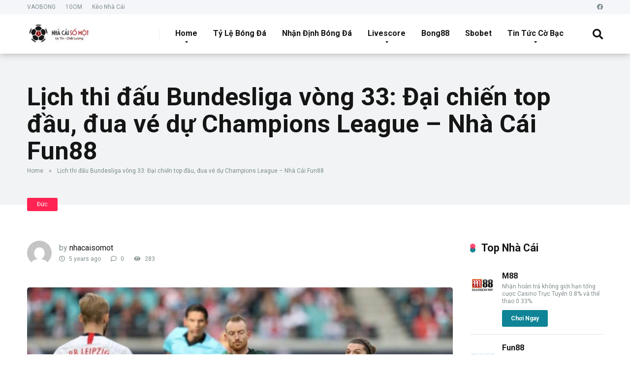

--- FILE ---
content_type: text/html; charset=UTF-8
request_url: https://nhacaisomot.com/lich-thi-dau-bundesliga-vong-33-dai-chien-top-dau-dua-ve-du-champions-league-nha-cai-fun88.html
body_size: 19554
content:
<!DOCTYPE html><html dir="ltr" lang="en-US" prefix="og: https://ogp.me/ns#"><head><meta charset="UTF-8" /><meta http-equiv="X-UA-Compatible" content="IE=edge" /><meta name="viewport" id="viewport" content="width=device-width, initial-scale=1.0, maximum-scale=1.0, minimum-scale=1.0, user-scalable=no" /><meta name="description" content="Trận cầu tâm điểm vòng 33 Bundesliga sẽ là cuộc chạm trán giữa Leipzig vs Wolfsburg, trong khi đó, cả Bayern và Dortmund đều chỉ phải gặp những đối thủ dưới cơ. Lịch thi đấu Bundesliga 2020/21 vòng 33Thời gianTrận đấu Trực tiếp15/520h30Bielefeld - Hoffenheim20h30Hertha Berlin - Koln20h30Augsburg - Werder Bremen20h30Schalke - Frankfurt20h30Gladbach - Stuttgart20h30Bayer" /><meta name="robots" content="max-image-preview:large" /><link rel="canonical" href="https://nhacaisomot.com/lich-thi-dau-bundesliga-vong-33-dai-chien-top-dau-dua-ve-du-champions-league-nha-cai-fun88.html" /><meta name="generator" content="All in One SEO Pro (AIOSEO) 4.7.0" /><meta property="og:locale" content="en_US" /><meta property="og:site_name" content="Nhacaisomot.co - Tổng Hợp Các Nhà Cái Uy Tín" /><meta property="og:type" content="article" /><meta property="og:title" content="Lịch thi đấu Bundesliga vòng 33: Đại chiến top đầu, đua vé dự Champions League – Nhà Cái Fun88 - Nhacaisomot.co" /><meta property="og:description" content="Trận cầu tâm điểm vòng 33 Bundesliga sẽ là cuộc chạm trán giữa Leipzig vs Wolfsburg, trong khi đó, cả Bayern và Dortmund đều chỉ phải gặp những đối thủ dưới cơ. Lịch thi đấu Bundesliga 2020/21 vòng 33Thời gianTrận đấu Trực tiếp15/520h30Bielefeld - Hoffenheim20h30Hertha Berlin - Koln20h30Augsburg - Werder Bremen20h30Schalke - Frankfurt20h30Gladbach - Stuttgart20h30Bayer" /><meta property="og:url" content="https://nhacaisomot.com/lich-thi-dau-bundesliga-vong-33-dai-chien-top-dau-dua-ve-du-champions-league-nha-cai-fun88.html" /><meta property="og:image" content="https://nhacaisomot.com/wp-content/uploads/2020/01/cropped-logo-nhacaisomot.png" /><meta property="og:image:secure_url" content="https://nhacaisomot.com/wp-content/uploads/2020/01/cropped-logo-nhacaisomot.png" /><meta property="og:image:width" content="171" /><meta property="og:image:height" content="51" /><meta property="article:published_time" content="2021-05-16T06:55:40+00:00" /><meta property="article:modified_time" content="2021-05-16T06:55:40+00:00" /><meta name="twitter:card" content="summary_large_image" /><meta name="twitter:title" content="Lịch thi đấu Bundesliga vòng 33: Đại chiến top đầu, đua vé dự Champions League – Nhà Cái Fun88 - Nhacaisomot.co" /><meta name="twitter:description" content="Trận cầu tâm điểm vòng 33 Bundesliga sẽ là cuộc chạm trán giữa Leipzig vs Wolfsburg, trong khi đó, cả Bayern và Dortmund đều chỉ phải gặp những đối thủ dưới cơ. Lịch thi đấu Bundesliga 2020/21 vòng 33Thời gianTrận đấu Trực tiếp15/520h30Bielefeld - Hoffenheim20h30Hertha Berlin - Koln20h30Augsburg - Werder Bremen20h30Schalke - Frankfurt20h30Gladbach - Stuttgart20h30Bayer" /><meta name="twitter:image" content="https://nhacaisomot.com/wp-content/uploads/2020/01/cropped-logo-nhacaisomot.png" /> <script type="application/ld+json" class="aioseo-schema">{"@context":"https:\/\/schema.org","@graph":[{"@type":"BlogPosting","@id":"https:\/\/nhacaisomot.com\/lich-thi-dau-bundesliga-vong-33-dai-chien-top-dau-dua-ve-du-champions-league-nha-cai-fun88.html#blogposting","name":"L\u1ecbch thi \u0111\u1ea5u Bundesliga v\u00f2ng 33: \u0110\u1ea1i chi\u1ebfn top \u0111\u1ea7u, \u0111ua v\u00e9 d\u1ef1 Champions League \u2013 Nh\u00e0 C\u00e1i Fun88 - Nhacaisomot.co","headline":"L\u1ecbch thi \u0111\u1ea5u Bundesliga v\u00f2ng 33: \u0110\u1ea1i chi\u1ebfn top \u0111\u1ea7u, \u0111ua v\u00e9 d\u1ef1 Champions League  &#8211; Nh\u00e0 C\u00e1i Fun88","author":{"@id":"https:\/\/nhacaisomot.com\/author\/nhacaisomotcom#author"},"publisher":{"@id":"https:\/\/nhacaisomot.com\/#organization"},"image":{"@type":"ImageObject","url":"https:\/\/nhacaisomot.com\/wp-content\/uploads\/2021\/05\/2-1620892882.jpg","width":865,"height":497},"datePublished":"2021-05-16T20:55:40+07:00","dateModified":"2021-05-16T20:55:40+07:00","inLanguage":"en-US","mainEntityOfPage":{"@id":"https:\/\/nhacaisomot.com\/lich-thi-dau-bundesliga-vong-33-dai-chien-top-dau-dua-ve-du-champions-league-nha-cai-fun88.html#webpage"},"isPartOf":{"@id":"https:\/\/nhacaisomot.com\/lich-thi-dau-bundesliga-vong-33-dai-chien-top-dau-dua-ve-du-champions-league-nha-cai-fun88.html#webpage"},"articleSection":"\u0110\u1ee9c"},{"@type":"BreadcrumbList","@id":"https:\/\/nhacaisomot.com\/lich-thi-dau-bundesliga-vong-33-dai-chien-top-dau-dua-ve-du-champions-league-nha-cai-fun88.html#breadcrumblist","itemListElement":[{"@type":"ListItem","@id":"https:\/\/nhacaisomot.com\/#listItem","position":1,"name":"Home"}]},{"@type":"Organization","@id":"https:\/\/nhacaisomot.com\/#organization","name":"Nhacaisomot.co","url":"https:\/\/nhacaisomot.com\/","logo":{"@type":"ImageObject","url":"https:\/\/nhacaisomot.com\/wp-content\/uploads\/2020\/01\/cropped-logo-nhacaisomot.png","@id":"https:\/\/nhacaisomot.com\/lich-thi-dau-bundesliga-vong-33-dai-chien-top-dau-dua-ve-du-champions-league-nha-cai-fun88.html\/#organizationLogo","width":171,"height":51},"image":{"@id":"https:\/\/nhacaisomot.com\/lich-thi-dau-bundesliga-vong-33-dai-chien-top-dau-dua-ve-du-champions-league-nha-cai-fun88.html\/#organizationLogo"}},{"@type":"Person","@id":"https:\/\/nhacaisomot.com\/author\/nhacaisomotcom#author","url":"https:\/\/nhacaisomot.com\/author\/nhacaisomotcom","name":"nhacaisomot","image":{"@type":"ImageObject","@id":"https:\/\/nhacaisomot.com\/lich-thi-dau-bundesliga-vong-33-dai-chien-top-dau-dua-ve-du-champions-league-nha-cai-fun88.html#authorImage","url":"https:\/\/nhacaisomot.com\/wp-content\/litespeed\/avatar\/4632dd08417988099970e5666febbd9f.jpg?ver=1768294732","width":96,"height":96,"caption":"nhacaisomot"}},{"@type":"WebPage","@id":"https:\/\/nhacaisomot.com\/lich-thi-dau-bundesliga-vong-33-dai-chien-top-dau-dua-ve-du-champions-league-nha-cai-fun88.html#webpage","url":"https:\/\/nhacaisomot.com\/lich-thi-dau-bundesliga-vong-33-dai-chien-top-dau-dua-ve-du-champions-league-nha-cai-fun88.html","name":"L\u1ecbch thi \u0111\u1ea5u Bundesliga v\u00f2ng 33: \u0110\u1ea1i chi\u1ebfn top \u0111\u1ea7u, \u0111ua v\u00e9 d\u1ef1 Champions League \u2013 Nh\u00e0 C\u00e1i Fun88 - Nhacaisomot.co","description":"Tr\u1eadn c\u1ea7u t\u00e2m \u0111i\u1ec3m v\u00f2ng 33 Bundesliga s\u1ebd l\u00e0 cu\u1ed9c ch\u1ea1m tr\u00e1n gi\u1eefa Leipzig vs Wolfsburg, trong khi \u0111\u00f3, c\u1ea3 Bayern v\u00e0 Dortmund \u0111\u1ec1u ch\u1ec9 ph\u1ea3i g\u1eb7p nh\u1eefng \u0111\u1ed1i th\u1ee7 d\u01b0\u1edbi c\u01a1. L\u1ecbch thi \u0111\u1ea5u Bundesliga 2020\/21 v\u00f2ng 33Th\u1eddi gianTr\u1eadn \u0111\u1ea5u Tr\u1ef1c ti\u1ebfp15\/520h30Bielefeld - Hoffenheim20h30Hertha Berlin - Koln20h30Augsburg - Werder Bremen20h30Schalke - Frankfurt20h30Gladbach - Stuttgart20h30Bayer","inLanguage":"en-US","isPartOf":{"@id":"https:\/\/nhacaisomot.com\/#website"},"breadcrumb":{"@id":"https:\/\/nhacaisomot.com\/lich-thi-dau-bundesliga-vong-33-dai-chien-top-dau-dua-ve-du-champions-league-nha-cai-fun88.html#breadcrumblist"},"author":{"@id":"https:\/\/nhacaisomot.com\/author\/nhacaisomotcom#author"},"creator":{"@id":"https:\/\/nhacaisomot.com\/author\/nhacaisomotcom#author"},"image":{"@type":"ImageObject","url":"https:\/\/nhacaisomot.com\/wp-content\/uploads\/2021\/05\/2-1620892882.jpg","@id":"https:\/\/nhacaisomot.com\/lich-thi-dau-bundesliga-vong-33-dai-chien-top-dau-dua-ve-du-champions-league-nha-cai-fun88.html\/#mainImage","width":865,"height":497},"primaryImageOfPage":{"@id":"https:\/\/nhacaisomot.com\/lich-thi-dau-bundesliga-vong-33-dai-chien-top-dau-dua-ve-du-champions-league-nha-cai-fun88.html#mainImage"},"datePublished":"2021-05-16T20:55:40+07:00","dateModified":"2021-05-16T20:55:40+07:00"},{"@type":"WebSite","@id":"https:\/\/nhacaisomot.com\/#website","url":"https:\/\/nhacaisomot.com\/","name":"Nhacaisomot.co","description":"T\u1ed5ng H\u1ee3p C\u00e1c Nh\u00e0 C\u00e1i Uy T\u00edn","inLanguage":"en-US","publisher":{"@id":"https:\/\/nhacaisomot.com\/#organization"}}]}</script> <title>Lịch thi đấu Bundesliga vòng 33: Đại chiến top đầu, đua vé dự Champions League – Nhà Cái Fun88 - Nhacaisomot.co</title><link rel="canonical" href="https://nhacaisomot.com/lich-thi-dau-bundesliga-vong-33-dai-chien-top-dau-dua-ve-du-champions-league-nha-cai-fun88.html" /><meta property="og:locale" content="en_US" /><meta property="og:type" content="article" /><meta property="og:title" content="Lịch thi đấu Bundesliga vòng 33: Đại chiến top đầu, đua vé dự Champions League - Nhà Cái Fun88" /><meta property="og:description" content="Trận cầu tâm điểm vòng 33 Bundesliga sẽ là cuộc chạm trán giữa Leipzig vs Wolfsburg, trong khi đó, cả Bayern và Dortmund đều chỉ phải gặp những đối thủ dưới cơ. Lịch thi đấu Bundesliga 2020/21 vòng 33 Thời gian Trận đấu Trực tiếp 15/5 20h30 Bielefeld &#8211; Hoffenheim 20h30 Hertha Berlin &#8211; Koln [&hellip;]" /><meta property="og:url" content="https://nhacaisomot.com/lich-thi-dau-bundesliga-vong-33-dai-chien-top-dau-dua-ve-du-champions-league-nha-cai-fun88.html" /><meta property="og:site_name" content="Nhacaisomot.co" /><meta property="article:published_time" content="2021-05-16T06:55:40+00:00" /><meta property="og:image" content="https://nhacaisomot.com/wp-content/uploads/2021/05/2-1620892882.jpg" /><meta property="og:image:width" content="865" /><meta property="og:image:height" content="497" /><meta property="og:image:type" content="image/jpeg" /><meta name="author" content="nhacaisomot" /><meta name="twitter:card" content="summary_large_image" /><meta name="twitter:label1" content="Written by" /><meta name="twitter:data1" content="nhacaisomot" /><meta name="twitter:label2" content="Est. reading time" /><meta name="twitter:data2" content="2 minutes" /> <script type="application/ld+json" class="yoast-schema-graph">{"@context":"https://schema.org","@graph":[{"@type":"Article","@id":"https://nhacaisomot.com/lich-thi-dau-bundesliga-vong-33-dai-chien-top-dau-dua-ve-du-champions-league-nha-cai-fun88.html#article","isPartOf":{"@id":"https://nhacaisomot.com/lich-thi-dau-bundesliga-vong-33-dai-chien-top-dau-dua-ve-du-champions-league-nha-cai-fun88.html"},"author":{"name":"nhacaisomot","@id":"https://nhacaisomot.com/#/schema/person/4da594e3f53ccfe048fd60cd5a065ff0"},"headline":"Lịch thi đấu Bundesliga vòng 33: Đại chiến top đầu, đua vé dự Champions League &#8211; Nhà Cái Fun88","datePublished":"2021-05-16T06:55:40+00:00","dateModified":"2021-05-16T06:55:40+00:00","mainEntityOfPage":{"@id":"https://nhacaisomot.com/lich-thi-dau-bundesliga-vong-33-dai-chien-top-dau-dua-ve-du-champions-league-nha-cai-fun88.html"},"wordCount":409,"commentCount":0,"publisher":{"@id":"https://nhacaisomot.com/#organization"},"image":{"@id":"https://nhacaisomot.com/lich-thi-dau-bundesliga-vong-33-dai-chien-top-dau-dua-ve-du-champions-league-nha-cai-fun88.html#primaryimage"},"thumbnailUrl":"https://nhacaisomot.com/wp-content/uploads/2021/05/2-1620892882.jpg","articleSection":["Đức"],"inLanguage":"en-US","potentialAction":[{"@type":"CommentAction","name":"Comment","target":["https://nhacaisomot.com/lich-thi-dau-bundesliga-vong-33-dai-chien-top-dau-dua-ve-du-champions-league-nha-cai-fun88.html#respond"]}]},{"@type":"WebPage","@id":"https://nhacaisomot.com/lich-thi-dau-bundesliga-vong-33-dai-chien-top-dau-dua-ve-du-champions-league-nha-cai-fun88.html","url":"https://nhacaisomot.com/lich-thi-dau-bundesliga-vong-33-dai-chien-top-dau-dua-ve-du-champions-league-nha-cai-fun88.html","name":"Lịch thi đấu Bundesliga vòng 33: Đại chiến top đầu, đua vé dự Champions League - Nhà Cái Fun88","isPartOf":{"@id":"https://nhacaisomot.com/#website"},"primaryImageOfPage":{"@id":"https://nhacaisomot.com/lich-thi-dau-bundesliga-vong-33-dai-chien-top-dau-dua-ve-du-champions-league-nha-cai-fun88.html#primaryimage"},"image":{"@id":"https://nhacaisomot.com/lich-thi-dau-bundesliga-vong-33-dai-chien-top-dau-dua-ve-du-champions-league-nha-cai-fun88.html#primaryimage"},"thumbnailUrl":"https://nhacaisomot.com/wp-content/uploads/2021/05/2-1620892882.jpg","datePublished":"2021-05-16T06:55:40+00:00","dateModified":"2021-05-16T06:55:40+00:00","breadcrumb":{"@id":"https://nhacaisomot.com/lich-thi-dau-bundesliga-vong-33-dai-chien-top-dau-dua-ve-du-champions-league-nha-cai-fun88.html#breadcrumb"},"inLanguage":"en-US","potentialAction":[{"@type":"ReadAction","target":["https://nhacaisomot.com/lich-thi-dau-bundesliga-vong-33-dai-chien-top-dau-dua-ve-du-champions-league-nha-cai-fun88.html"]}]},{"@type":"ImageObject","inLanguage":"en-US","@id":"https://nhacaisomot.com/lich-thi-dau-bundesliga-vong-33-dai-chien-top-dau-dua-ve-du-champions-league-nha-cai-fun88.html#primaryimage","url":"https://nhacaisomot.com/wp-content/uploads/2021/05/2-1620892882.jpg","contentUrl":"https://nhacaisomot.com/wp-content/uploads/2021/05/2-1620892882.jpg","width":865,"height":497},{"@type":"BreadcrumbList","@id":"https://nhacaisomot.com/lich-thi-dau-bundesliga-vong-33-dai-chien-top-dau-dua-ve-du-champions-league-nha-cai-fun88.html#breadcrumb","itemListElement":[{"@type":"ListItem","position":1,"name":"Home","item":"https://nhacaisomot.com/"},{"@type":"ListItem","position":2,"name":"Lịch thi đấu Bundesliga vòng 33: Đại chiến top đầu, đua vé dự Champions League &#8211; Nhà Cái Fun88"}]},{"@type":"WebSite","@id":"https://nhacaisomot.com/#website","url":"https://nhacaisomot.com/","name":"Nhacaisomot.co","description":"Tổng Hợp Các Nhà Cái Uy Tín","publisher":{"@id":"https://nhacaisomot.com/#organization"},"potentialAction":[{"@type":"SearchAction","target":{"@type":"EntryPoint","urlTemplate":"https://nhacaisomot.com/?s={search_term_string}"},"query-input":"required name=search_term_string"}],"inLanguage":"en-US"},{"@type":"Organization","@id":"https://nhacaisomot.com/#organization","name":"Nhacaisomot.com","url":"https://nhacaisomot.com/","logo":{"@type":"ImageObject","inLanguage":"en-US","@id":"https://nhacaisomot.com/#/schema/logo/image/","url":"https://nhacaisomot.comm/wp-content/uploads/2020/02/avatar-nhacaisomot.png","contentUrl":"https://nhacaisomot.comm/wp-content/uploads/2020/02/avatar-nhacaisomot.png","width":120,"height":120,"caption":"Nhacaisomot.com"},"image":{"@id":"https://nhacaisomot.com/#/schema/logo/image/"}},{"@type":"Person","@id":"https://nhacaisomot.com/#/schema/person/4da594e3f53ccfe048fd60cd5a065ff0","name":"nhacaisomot","image":{"@type":"ImageObject","inLanguage":"en-US","@id":"https://nhacaisomot.com/#/schema/person/image/","url":"https://nhacaisomot.com/wp-content/litespeed/avatar/4632dd08417988099970e5666febbd9f.jpg?ver=1768294732","contentUrl":"https://nhacaisomot.com/wp-content/litespeed/avatar/4632dd08417988099970e5666febbd9f.jpg?ver=1768294732","caption":"nhacaisomot"}}]}</script> <link rel='dns-prefetch' href='//cdn.canvasjs.com' /><link rel='dns-prefetch' href='//fonts.googleapis.com' /><link rel='dns-prefetch' href='//use.fontawesome.com' /><link rel="alternate" type="application/rss+xml" title="Nhacaisomot.co &raquo; Feed" href="https://nhacaisomot.com/feed" /><link rel="alternate" type="application/rss+xml" title="Nhacaisomot.co &raquo; Comments Feed" href="https://nhacaisomot.com/comments/feed" />
 <script src="//www.googletagmanager.com/gtag/js?id=G-WBP37D348P"  data-cfasync="false" data-wpfc-render="false" type="text/javascript" async></script> <script data-cfasync="false" data-wpfc-render="false" type="text/javascript">var mi_version = '9.2.4';
				var mi_track_user = true;
				var mi_no_track_reason = '';
								var MonsterInsightsDefaultLocations = {"page_location":"https:\/\/nhacaisomot.com\/lich-thi-dau-bundesliga-vong-33-dai-chien-top-dau-dua-ve-du-champions-league-nha-cai-fun88.html\/"};
				if ( typeof MonsterInsightsPrivacyGuardFilter === 'function' ) {
					var MonsterInsightsLocations = (typeof MonsterInsightsExcludeQuery === 'object') ? MonsterInsightsPrivacyGuardFilter( MonsterInsightsExcludeQuery ) : MonsterInsightsPrivacyGuardFilter( MonsterInsightsDefaultLocations );
				} else {
					var MonsterInsightsLocations = (typeof MonsterInsightsExcludeQuery === 'object') ? MonsterInsightsExcludeQuery : MonsterInsightsDefaultLocations;
				}

								var disableStrs = [
										'ga-disable-G-WBP37D348P',
									];

				/* Function to detect opted out users */
				function __gtagTrackerIsOptedOut() {
					for (var index = 0; index < disableStrs.length; index++) {
						if (document.cookie.indexOf(disableStrs[index] + '=true') > -1) {
							return true;
						}
					}

					return false;
				}

				/* Disable tracking if the opt-out cookie exists. */
				if (__gtagTrackerIsOptedOut()) {
					for (var index = 0; index < disableStrs.length; index++) {
						window[disableStrs[index]] = true;
					}
				}

				/* Opt-out function */
				function __gtagTrackerOptout() {
					for (var index = 0; index < disableStrs.length; index++) {
						document.cookie = disableStrs[index] + '=true; expires=Thu, 31 Dec 2099 23:59:59 UTC; path=/';
						window[disableStrs[index]] = true;
					}
				}

				if ('undefined' === typeof gaOptout) {
					function gaOptout() {
						__gtagTrackerOptout();
					}
				}
								window.dataLayer = window.dataLayer || [];

				window.MonsterInsightsDualTracker = {
					helpers: {},
					trackers: {},
				};
				if (mi_track_user) {
					function __gtagDataLayer() {
						dataLayer.push(arguments);
					}

					function __gtagTracker(type, name, parameters) {
						if (!parameters) {
							parameters = {};
						}

						if (parameters.send_to) {
							__gtagDataLayer.apply(null, arguments);
							return;
						}

						if (type === 'event') {
														parameters.send_to = monsterinsights_frontend.v4_id;
							var hookName = name;
							if (typeof parameters['event_category'] !== 'undefined') {
								hookName = parameters['event_category'] + ':' + name;
							}

							if (typeof MonsterInsightsDualTracker.trackers[hookName] !== 'undefined') {
								MonsterInsightsDualTracker.trackers[hookName](parameters);
							} else {
								__gtagDataLayer('event', name, parameters);
							}
							
						} else {
							__gtagDataLayer.apply(null, arguments);
						}
					}

					__gtagTracker('js', new Date());
					__gtagTracker('set', {
						'developer_id.dZGIzZG': true,
											});
					if ( MonsterInsightsLocations.page_location ) {
						__gtagTracker('set', MonsterInsightsLocations);
					}
										__gtagTracker('config', 'G-WBP37D348P', {"forceSSL":"true","link_attribution":"true"} );
															window.gtag = __gtagTracker;										(function () {
						/* https://developers.google.com/analytics/devguides/collection/analyticsjs/ */
						/* ga and __gaTracker compatibility shim. */
						var noopfn = function () {
							return null;
						};
						var newtracker = function () {
							return new Tracker();
						};
						var Tracker = function () {
							return null;
						};
						var p = Tracker.prototype;
						p.get = noopfn;
						p.set = noopfn;
						p.send = function () {
							var args = Array.prototype.slice.call(arguments);
							args.unshift('send');
							__gaTracker.apply(null, args);
						};
						var __gaTracker = function () {
							var len = arguments.length;
							if (len === 0) {
								return;
							}
							var f = arguments[len - 1];
							if (typeof f !== 'object' || f === null || typeof f.hitCallback !== 'function') {
								if ('send' === arguments[0]) {
									var hitConverted, hitObject = false, action;
									if ('event' === arguments[1]) {
										if ('undefined' !== typeof arguments[3]) {
											hitObject = {
												'eventAction': arguments[3],
												'eventCategory': arguments[2],
												'eventLabel': arguments[4],
												'value': arguments[5] ? arguments[5] : 1,
											}
										}
									}
									if ('pageview' === arguments[1]) {
										if ('undefined' !== typeof arguments[2]) {
											hitObject = {
												'eventAction': 'page_view',
												'page_path': arguments[2],
											}
										}
									}
									if (typeof arguments[2] === 'object') {
										hitObject = arguments[2];
									}
									if (typeof arguments[5] === 'object') {
										Object.assign(hitObject, arguments[5]);
									}
									if ('undefined' !== typeof arguments[1].hitType) {
										hitObject = arguments[1];
										if ('pageview' === hitObject.hitType) {
											hitObject.eventAction = 'page_view';
										}
									}
									if (hitObject) {
										action = 'timing' === arguments[1].hitType ? 'timing_complete' : hitObject.eventAction;
										hitConverted = mapArgs(hitObject);
										__gtagTracker('event', action, hitConverted);
									}
								}
								return;
							}

							function mapArgs(args) {
								var arg, hit = {};
								var gaMap = {
									'eventCategory': 'event_category',
									'eventAction': 'event_action',
									'eventLabel': 'event_label',
									'eventValue': 'event_value',
									'nonInteraction': 'non_interaction',
									'timingCategory': 'event_category',
									'timingVar': 'name',
									'timingValue': 'value',
									'timingLabel': 'event_label',
									'page': 'page_path',
									'location': 'page_location',
									'title': 'page_title',
									'referrer' : 'page_referrer',
								};
								for (arg in args) {
																		if (!(!args.hasOwnProperty(arg) || !gaMap.hasOwnProperty(arg))) {
										hit[gaMap[arg]] = args[arg];
									} else {
										hit[arg] = args[arg];
									}
								}
								return hit;
							}

							try {
								f.hitCallback();
							} catch (ex) {
							}
						};
						__gaTracker.create = newtracker;
						__gaTracker.getByName = newtracker;
						__gaTracker.getAll = function () {
							return [];
						};
						__gaTracker.remove = noopfn;
						__gaTracker.loaded = true;
						window['__gaTracker'] = __gaTracker;
					})();
									} else {
										console.log("");
					(function () {
						function __gtagTracker() {
							return null;
						}

						window['__gtagTracker'] = __gtagTracker;
						window['gtag'] = __gtagTracker;
					})();
									}</script>  <script type="496002f32de8a1d3bdffa8e3-text/javascript">/*  */
window._wpemojiSettings = {"baseUrl":"https:\/\/s.w.org\/images\/core\/emoji\/15.0.3\/72x72\/","ext":".png","svgUrl":"https:\/\/s.w.org\/images\/core\/emoji\/15.0.3\/svg\/","svgExt":".svg","source":{"concatemoji":"https:\/\/nhacaisomot.com\/wp-includes\/js\/wp-emoji-release.min.js"}};
/*! This file is auto-generated */
!function(i,n){var o,s,e;function c(e){try{var t={supportTests:e,timestamp:(new Date).valueOf()};sessionStorage.setItem(o,JSON.stringify(t))}catch(e){}}function p(e,t,n){e.clearRect(0,0,e.canvas.width,e.canvas.height),e.fillText(t,0,0);var t=new Uint32Array(e.getImageData(0,0,e.canvas.width,e.canvas.height).data),r=(e.clearRect(0,0,e.canvas.width,e.canvas.height),e.fillText(n,0,0),new Uint32Array(e.getImageData(0,0,e.canvas.width,e.canvas.height).data));return t.every(function(e,t){return e===r[t]})}function u(e,t,n){switch(t){case"flag":return n(e,"\ud83c\udff3\ufe0f\u200d\u26a7\ufe0f","\ud83c\udff3\ufe0f\u200b\u26a7\ufe0f")?!1:!n(e,"\ud83c\uddfa\ud83c\uddf3","\ud83c\uddfa\u200b\ud83c\uddf3")&&!n(e,"\ud83c\udff4\udb40\udc67\udb40\udc62\udb40\udc65\udb40\udc6e\udb40\udc67\udb40\udc7f","\ud83c\udff4\u200b\udb40\udc67\u200b\udb40\udc62\u200b\udb40\udc65\u200b\udb40\udc6e\u200b\udb40\udc67\u200b\udb40\udc7f");case"emoji":return!n(e,"\ud83d\udc26\u200d\u2b1b","\ud83d\udc26\u200b\u2b1b")}return!1}function f(e,t,n){var r="undefined"!=typeof WorkerGlobalScope&&self instanceof WorkerGlobalScope?new OffscreenCanvas(300,150):i.createElement("canvas"),a=r.getContext("2d",{willReadFrequently:!0}),o=(a.textBaseline="top",a.font="600 32px Arial",{});return e.forEach(function(e){o[e]=t(a,e,n)}),o}function t(e){var t=i.createElement("script");t.src=e,t.defer=!0,i.head.appendChild(t)}"undefined"!=typeof Promise&&(o="wpEmojiSettingsSupports",s=["flag","emoji"],n.supports={everything:!0,everythingExceptFlag:!0},e=new Promise(function(e){i.addEventListener("DOMContentLoaded",e,{once:!0})}),new Promise(function(t){var n=function(){try{var e=JSON.parse(sessionStorage.getItem(o));if("object"==typeof e&&"number"==typeof e.timestamp&&(new Date).valueOf()<e.timestamp+604800&&"object"==typeof e.supportTests)return e.supportTests}catch(e){}return null}();if(!n){if("undefined"!=typeof Worker&&"undefined"!=typeof OffscreenCanvas&&"undefined"!=typeof URL&&URL.createObjectURL&&"undefined"!=typeof Blob)try{var e="postMessage("+f.toString()+"("+[JSON.stringify(s),u.toString(),p.toString()].join(",")+"));",r=new Blob([e],{type:"text/javascript"}),a=new Worker(URL.createObjectURL(r),{name:"wpTestEmojiSupports"});return void(a.onmessage=function(e){c(n=e.data),a.terminate(),t(n)})}catch(e){}c(n=f(s,u,p))}t(n)}).then(function(e){for(var t in e)n.supports[t]=e[t],n.supports.everything=n.supports.everything&&n.supports[t],"flag"!==t&&(n.supports.everythingExceptFlag=n.supports.everythingExceptFlag&&n.supports[t]);n.supports.everythingExceptFlag=n.supports.everythingExceptFlag&&!n.supports.flag,n.DOMReady=!1,n.readyCallback=function(){n.DOMReady=!0}}).then(function(){return e}).then(function(){var e;n.supports.everything||(n.readyCallback(),(e=n.source||{}).concatemoji?t(e.concatemoji):e.wpemoji&&e.twemoji&&(t(e.twemoji),t(e.wpemoji)))}))}((window,document),window._wpemojiSettings);
/*  */</script> <link data-optimized="2" rel="stylesheet" href="https://nhacaisomot.com/wp-content/litespeed/css/4db74076dfcf04edfd62822b749d989d.css?ver=6c057" /><style id='wp-emoji-styles-inline-css' type='text/css'>img.wp-smiley, img.emoji {
		display: inline !important;
		border: none !important;
		box-shadow: none !important;
		height: 1em !important;
		width: 1em !important;
		margin: 0 0.07em !important;
		vertical-align: -0.1em !important;
		background: none !important;
		padding: 0 !important;
	}</style><style id='classic-theme-styles-inline-css' type='text/css'>/*! This file is auto-generated */
.wp-block-button__link{color:#fff;background-color:#32373c;border-radius:9999px;box-shadow:none;text-decoration:none;padding:calc(.667em + 2px) calc(1.333em + 2px);font-size:1.125em}.wp-block-file__button{background:#32373c;color:#fff;text-decoration:none}</style><style id='global-styles-inline-css' type='text/css'>:root{--wp--preset--aspect-ratio--square: 1;--wp--preset--aspect-ratio--4-3: 4/3;--wp--preset--aspect-ratio--3-4: 3/4;--wp--preset--aspect-ratio--3-2: 3/2;--wp--preset--aspect-ratio--2-3: 2/3;--wp--preset--aspect-ratio--16-9: 16/9;--wp--preset--aspect-ratio--9-16: 9/16;--wp--preset--color--black: #000000;--wp--preset--color--cyan-bluish-gray: #abb8c3;--wp--preset--color--white: #ffffff;--wp--preset--color--pale-pink: #f78da7;--wp--preset--color--vivid-red: #cf2e2e;--wp--preset--color--luminous-vivid-orange: #ff6900;--wp--preset--color--luminous-vivid-amber: #fcb900;--wp--preset--color--light-green-cyan: #7bdcb5;--wp--preset--color--vivid-green-cyan: #00d084;--wp--preset--color--pale-cyan-blue: #8ed1fc;--wp--preset--color--vivid-cyan-blue: #0693e3;--wp--preset--color--vivid-purple: #9b51e0;--wp--preset--color--mercury-main: #0f8496;--wp--preset--color--mercury-second: #ff2453;--wp--preset--color--mercury-white: #fff;--wp--preset--color--mercury-gray: #263238;--wp--preset--color--mercury-emerald: #2edd6c;--wp--preset--color--mercury-alizarin: #e74c3c;--wp--preset--color--mercury-wisteria: #8e44ad;--wp--preset--color--mercury-peter-river: #3498db;--wp--preset--color--mercury-clouds: #ecf0f1;--wp--preset--gradient--vivid-cyan-blue-to-vivid-purple: linear-gradient(135deg,rgba(6,147,227,1) 0%,rgb(155,81,224) 100%);--wp--preset--gradient--light-green-cyan-to-vivid-green-cyan: linear-gradient(135deg,rgb(122,220,180) 0%,rgb(0,208,130) 100%);--wp--preset--gradient--luminous-vivid-amber-to-luminous-vivid-orange: linear-gradient(135deg,rgba(252,185,0,1) 0%,rgba(255,105,0,1) 100%);--wp--preset--gradient--luminous-vivid-orange-to-vivid-red: linear-gradient(135deg,rgba(255,105,0,1) 0%,rgb(207,46,46) 100%);--wp--preset--gradient--very-light-gray-to-cyan-bluish-gray: linear-gradient(135deg,rgb(238,238,238) 0%,rgb(169,184,195) 100%);--wp--preset--gradient--cool-to-warm-spectrum: linear-gradient(135deg,rgb(74,234,220) 0%,rgb(151,120,209) 20%,rgb(207,42,186) 40%,rgb(238,44,130) 60%,rgb(251,105,98) 80%,rgb(254,248,76) 100%);--wp--preset--gradient--blush-light-purple: linear-gradient(135deg,rgb(255,206,236) 0%,rgb(152,150,240) 100%);--wp--preset--gradient--blush-bordeaux: linear-gradient(135deg,rgb(254,205,165) 0%,rgb(254,45,45) 50%,rgb(107,0,62) 100%);--wp--preset--gradient--luminous-dusk: linear-gradient(135deg,rgb(255,203,112) 0%,rgb(199,81,192) 50%,rgb(65,88,208) 100%);--wp--preset--gradient--pale-ocean: linear-gradient(135deg,rgb(255,245,203) 0%,rgb(182,227,212) 50%,rgb(51,167,181) 100%);--wp--preset--gradient--electric-grass: linear-gradient(135deg,rgb(202,248,128) 0%,rgb(113,206,126) 100%);--wp--preset--gradient--midnight: linear-gradient(135deg,rgb(2,3,129) 0%,rgb(40,116,252) 100%);--wp--preset--font-size--small: 13px;--wp--preset--font-size--medium: 20px;--wp--preset--font-size--large: 36px;--wp--preset--font-size--x-large: 42px;--wp--preset--spacing--20: 0.44rem;--wp--preset--spacing--30: 0.67rem;--wp--preset--spacing--40: 1rem;--wp--preset--spacing--50: 1.5rem;--wp--preset--spacing--60: 2.25rem;--wp--preset--spacing--70: 3.38rem;--wp--preset--spacing--80: 5.06rem;--wp--preset--shadow--natural: 6px 6px 9px rgba(0, 0, 0, 0.2);--wp--preset--shadow--deep: 12px 12px 50px rgba(0, 0, 0, 0.4);--wp--preset--shadow--sharp: 6px 6px 0px rgba(0, 0, 0, 0.2);--wp--preset--shadow--outlined: 6px 6px 0px -3px rgba(255, 255, 255, 1), 6px 6px rgba(0, 0, 0, 1);--wp--preset--shadow--crisp: 6px 6px 0px rgba(0, 0, 0, 1);}:where(.is-layout-flex){gap: 0.5em;}:where(.is-layout-grid){gap: 0.5em;}body .is-layout-flex{display: flex;}.is-layout-flex{flex-wrap: wrap;align-items: center;}.is-layout-flex > :is(*, div){margin: 0;}body .is-layout-grid{display: grid;}.is-layout-grid > :is(*, div){margin: 0;}:where(.wp-block-columns.is-layout-flex){gap: 2em;}:where(.wp-block-columns.is-layout-grid){gap: 2em;}:where(.wp-block-post-template.is-layout-flex){gap: 1.25em;}:where(.wp-block-post-template.is-layout-grid){gap: 1.25em;}.has-black-color{color: var(--wp--preset--color--black) !important;}.has-cyan-bluish-gray-color{color: var(--wp--preset--color--cyan-bluish-gray) !important;}.has-white-color{color: var(--wp--preset--color--white) !important;}.has-pale-pink-color{color: var(--wp--preset--color--pale-pink) !important;}.has-vivid-red-color{color: var(--wp--preset--color--vivid-red) !important;}.has-luminous-vivid-orange-color{color: var(--wp--preset--color--luminous-vivid-orange) !important;}.has-luminous-vivid-amber-color{color: var(--wp--preset--color--luminous-vivid-amber) !important;}.has-light-green-cyan-color{color: var(--wp--preset--color--light-green-cyan) !important;}.has-vivid-green-cyan-color{color: var(--wp--preset--color--vivid-green-cyan) !important;}.has-pale-cyan-blue-color{color: var(--wp--preset--color--pale-cyan-blue) !important;}.has-vivid-cyan-blue-color{color: var(--wp--preset--color--vivid-cyan-blue) !important;}.has-vivid-purple-color{color: var(--wp--preset--color--vivid-purple) !important;}.has-black-background-color{background-color: var(--wp--preset--color--black) !important;}.has-cyan-bluish-gray-background-color{background-color: var(--wp--preset--color--cyan-bluish-gray) !important;}.has-white-background-color{background-color: var(--wp--preset--color--white) !important;}.has-pale-pink-background-color{background-color: var(--wp--preset--color--pale-pink) !important;}.has-vivid-red-background-color{background-color: var(--wp--preset--color--vivid-red) !important;}.has-luminous-vivid-orange-background-color{background-color: var(--wp--preset--color--luminous-vivid-orange) !important;}.has-luminous-vivid-amber-background-color{background-color: var(--wp--preset--color--luminous-vivid-amber) !important;}.has-light-green-cyan-background-color{background-color: var(--wp--preset--color--light-green-cyan) !important;}.has-vivid-green-cyan-background-color{background-color: var(--wp--preset--color--vivid-green-cyan) !important;}.has-pale-cyan-blue-background-color{background-color: var(--wp--preset--color--pale-cyan-blue) !important;}.has-vivid-cyan-blue-background-color{background-color: var(--wp--preset--color--vivid-cyan-blue) !important;}.has-vivid-purple-background-color{background-color: var(--wp--preset--color--vivid-purple) !important;}.has-black-border-color{border-color: var(--wp--preset--color--black) !important;}.has-cyan-bluish-gray-border-color{border-color: var(--wp--preset--color--cyan-bluish-gray) !important;}.has-white-border-color{border-color: var(--wp--preset--color--white) !important;}.has-pale-pink-border-color{border-color: var(--wp--preset--color--pale-pink) !important;}.has-vivid-red-border-color{border-color: var(--wp--preset--color--vivid-red) !important;}.has-luminous-vivid-orange-border-color{border-color: var(--wp--preset--color--luminous-vivid-orange) !important;}.has-luminous-vivid-amber-border-color{border-color: var(--wp--preset--color--luminous-vivid-amber) !important;}.has-light-green-cyan-border-color{border-color: var(--wp--preset--color--light-green-cyan) !important;}.has-vivid-green-cyan-border-color{border-color: var(--wp--preset--color--vivid-green-cyan) !important;}.has-pale-cyan-blue-border-color{border-color: var(--wp--preset--color--pale-cyan-blue) !important;}.has-vivid-cyan-blue-border-color{border-color: var(--wp--preset--color--vivid-cyan-blue) !important;}.has-vivid-purple-border-color{border-color: var(--wp--preset--color--vivid-purple) !important;}.has-vivid-cyan-blue-to-vivid-purple-gradient-background{background: var(--wp--preset--gradient--vivid-cyan-blue-to-vivid-purple) !important;}.has-light-green-cyan-to-vivid-green-cyan-gradient-background{background: var(--wp--preset--gradient--light-green-cyan-to-vivid-green-cyan) !important;}.has-luminous-vivid-amber-to-luminous-vivid-orange-gradient-background{background: var(--wp--preset--gradient--luminous-vivid-amber-to-luminous-vivid-orange) !important;}.has-luminous-vivid-orange-to-vivid-red-gradient-background{background: var(--wp--preset--gradient--luminous-vivid-orange-to-vivid-red) !important;}.has-very-light-gray-to-cyan-bluish-gray-gradient-background{background: var(--wp--preset--gradient--very-light-gray-to-cyan-bluish-gray) !important;}.has-cool-to-warm-spectrum-gradient-background{background: var(--wp--preset--gradient--cool-to-warm-spectrum) !important;}.has-blush-light-purple-gradient-background{background: var(--wp--preset--gradient--blush-light-purple) !important;}.has-blush-bordeaux-gradient-background{background: var(--wp--preset--gradient--blush-bordeaux) !important;}.has-luminous-dusk-gradient-background{background: var(--wp--preset--gradient--luminous-dusk) !important;}.has-pale-ocean-gradient-background{background: var(--wp--preset--gradient--pale-ocean) !important;}.has-electric-grass-gradient-background{background: var(--wp--preset--gradient--electric-grass) !important;}.has-midnight-gradient-background{background: var(--wp--preset--gradient--midnight) !important;}.has-small-font-size{font-size: var(--wp--preset--font-size--small) !important;}.has-medium-font-size{font-size: var(--wp--preset--font-size--medium) !important;}.has-large-font-size{font-size: var(--wp--preset--font-size--large) !important;}.has-x-large-font-size{font-size: var(--wp--preset--font-size--x-large) !important;}
:where(.wp-block-post-template.is-layout-flex){gap: 1.25em;}:where(.wp-block-post-template.is-layout-grid){gap: 1.25em;}
:where(.wp-block-columns.is-layout-flex){gap: 2em;}:where(.wp-block-columns.is-layout-grid){gap: 2em;}
:root :where(.wp-block-pullquote){font-size: 1.5em;line-height: 1.6;}</style><style id='admin-bar-inline-css' type='text/css'>.canvasjs-chart-credit{
        display: none !important;
    }
    #vtrtsProChart canvas {
    border-radius: 6px;
}

.vtrts-pro-adminbar-weekly-title {
    font-weight: bold;
    font-size: 14px;
    color: #fff;
    margin-bottom: 6px;
}

        #wpadminbar #wp-admin-bar-vtrts_pro_top_button .ab-icon:before {
            content: "\f185";
            color: #1DAE22;
            top: 3px;
        }
    #wp-admin-bar-vtrts_pro_top_button .ab-item {
        min-width: 180px;
    }
    .vtrts-pro-adminbar-dropdown {
        min-width: 340px;
        padding: 18px 18px 12px 18px;
        background: #23282d;
        color: #fff;
        border-radius: 8px;
        box-shadow: 0 4px 24px rgba(0,0,0,0.15);
        margin-top: 10px;
    }
    .vtrts-pro-adminbar-grid {
        display: grid;
        grid-template-columns: 1fr 1fr;
        gap: 18px 18px; /* row-gap column-gap */
        margin-bottom: 18px;
    }
    .vtrts-pro-adminbar-card {
        background: #2c3338;
        border-radius: 8px;
        padding: 18px 18px 12px 18px;
        box-shadow: 0 2px 8px rgba(0,0,0,0.07);
        display: flex;
        flex-direction: column;
        align-items: flex-start;
    }
    /* Extra margin for the right column */
    .vtrts-pro-adminbar-card:nth-child(2),
    .vtrts-pro-adminbar-card:nth-child(4) {
        margin-left: 10px !important;
        padding-left: 10px !important;
        margin-right: 10px !important;
        padding-right : 10px !important;
        margin-top: 10px !important;
    }
    .vtrts-pro-adminbar-card:nth-child(1),
    .vtrts-pro-adminbar-card:nth-child(3) {
        margin-left: 10px !important;
        padding-left: 10px !important;
        margin-top: 10px !important;
    }
    /* Extra margin for the bottom row */
    .vtrts-pro-adminbar-card:nth-child(3),
    .vtrts-pro-adminbar-card:nth-child(4) {
        margin-top: 6px !important;
        padding-top: 6px !important;
        margin-top: 10px !important;
    }
    .vtrts-pro-adminbar-card-title {
        font-size: 14px;
        font-weight: 800;
        margin-bottom: 6px;
        color: #fff;
    }
    .vtrts-pro-adminbar-card-value {
        font-size: 22px;
        font-weight: bold;
        color: #1DAE22;
        margin-bottom: 4px;
    }
    .vtrts-pro-adminbar-card-sub {
        font-size: 12px;
        color: #aaa;
    }
    .vtrts-pro-adminbar-btn-wrap {
        text-align: center;
        margin-top: 8px;
    }

    #wp-admin-bar-vtrts_pro_top_button .ab-item{
    min-width: 80px !important;
        padding: 0px !important;
    .vtrts-pro-adminbar-btn {
        display: inline-block;
        background: #1DAE22;
        color: #fff !important;
        font-weight: bold;
        padding: 8px 28px;
        border-radius: 6px;
        text-decoration: none;
        font-size: 15px;
        transition: background 0.2s;
        margin-top: 8px;
    }
    .vtrts-pro-adminbar-btn:hover {
        background: #15991b;
        color: #fff !important;
    }

    .vtrts-pro-adminbar-dropdown-wrap { min-width: 0; padding: 0; }
    #wpadminbar #wp-admin-bar-vtrts_pro_top_button .vtrts-pro-adminbar-dropdown { display: none; position: absolute; left: 0; top: 100%; z-index: 99999; }
    #wpadminbar #wp-admin-bar-vtrts_pro_top_button:hover .vtrts-pro-adminbar-dropdown { display: block; }
    
        .ab-empty-item #wp-admin-bar-vtrts_pro_top_button-default .ab-empty-item{
    height:0px !important;
    padding :0px !important;
     }
            #wpadminbar .quicklinks .ab-empty-item{
        padding:0px !important;
    }
    .vtrts-pro-adminbar-dropdown {
    min-width: 340px;
    padding: 18px 18px 12px 18px;
    background: #23282d;
    color: #fff;
    border-radius: 12px; /* more rounded */
    box-shadow: 0 8px 32px rgba(0,0,0,0.25); /* deeper shadow */
    margin-top: 10px;
}

.vtrts-pro-adminbar-btn-wrap {
    text-align: center;
    margin-top: 18px; /* more space above */
}

.vtrts-pro-adminbar-btn {
    display: inline-block;
    background: #1DAE22;
    color: #fff !important;
    font-weight: bold;
    padding: 5px 22px;
    border-radius: 8px;
    text-decoration: none;
    font-size: 17px;
    transition: background 0.2s, box-shadow 0.2s;
    margin-top: 8px;
    box-shadow: 0 2px 8px rgba(29,174,34,0.15);
    text-align: center;
    line-height: 1.6;
    
}
.vtrts-pro-adminbar-btn:hover {
    background: #15991b;
    color: #fff !important;
    box-shadow: 0 4px 16px rgba(29,174,34,0.25);
}</style><link rel='stylesheet' id='mercury-fonts-css' href='//fonts.googleapis.com/css?family=Roboto%3A300%2C400%2C700%2C900&#038;ver=3.3.1' type='text/css' media='all' /><link rel='stylesheet' id='font-awesome-free-css' href='//use.fontawesome.com/releases/v5.8.2/css/all.css?ver=5.8.2' type='text/css' media='all' /><style id='mercury-style-inline-css' type='text/css'>/* Main Color */

.has-mercury-main-color,
.home-page .textwidget a:hover,
.space-header-2-top-soc a:hover,
.space-header-menu ul.main-menu li a:hover,
.space-header-menu ul.main-menu li:hover a,
.space-header-2-nav ul.main-menu li a:hover,
.space-header-2-nav ul.main-menu li:hover a,
.space-page-content a:hover,
.space-pros-cons ul li a:hover,
.space-pros-cons ol li a:hover,
.space-comments-form-box p.comment-notes span.required,
form.comment-form p.comment-notes span.required {
	color: #0f8496;
}

input[type="submit"],
.has-mercury-main-background-color,
.space-block-title span:after,
.space-widget-title span:after,
.space-companies-archive-item-button a,
.space-companies-sidebar-item-button a,
.space-casinos-3-archive-item-count,
.space-games-archive-item-button a,
.space-games-sidebar-item-button a,
.space-aces-single-bonus-info-button-ins a,
.space-bonuses-archive-item-button a,
.home-page .widget_mc4wp_form_widget .space-widget-title::after,
.space-content-section .widget_mc4wp_form_widget .space-widget-title::after {
	background-color: #0f8496;
}

.space-header-menu ul.main-menu li a:hover,
.space-header-menu ul.main-menu li:hover a,
.space-header-2-nav ul.main-menu li a:hover,
.space-header-2-nav ul.main-menu li:hover a {
	border-bottom: 2px solid #0f8496;
}
.space-header-2-top-soc a:hover {
	border: 1px solid #0f8496;
}

/* Second Color */

.has-mercury-second-color,
.space-page-content a,
.space-pros-cons ul li a,
.space-pros-cons ol li a,
.space-page-content ul li:before,
.home-page .textwidget ul li:before,
.space-widget ul li a:hover,
.home-page .textwidget a,
#recentcomments li a:hover,
#recentcomments li span.comment-author-link a:hover,
h3.comment-reply-title small a,
.space-companies-sidebar-2-item-desc a,
.space-companies-sidebar-item-title p a,
.space-companies-archive-item-short-desc a,
.space-companies-2-archive-item-desc a,
.space-casinos-3-archive-item-terms-ins a,
.space-casino-content-info a,
.space-casino-style-2-calltoaction-text-ins a,
.space-casino-details-item-title span,
.space-casino-style-2-ratings-all-item-value i,
.space-casino-style-2-calltoaction-text-ins a,
.space-casino-content-short-desc a,
.space-casino-header-short-desc a,
.space-casino-content-rating-stars i,
.space-casino-content-rating-overall .star-rating .star,
.space-companies-archive-item-rating .star-rating .star,
.space-casino-content-logo-stars i,
.space-casino-content-logo-stars .star-rating .star,
.space-companies-2-archive-item-rating .star-rating .star,
.space-casinos-3-archive-item-rating-box .star-rating .star,
.space-casinos-4-archive-item-title .star-rating .star,
.space-companies-sidebar-2-item-rating .star-rating .star,
.space-comments-list-item-date a.comment-reply-link,
.space-categories-list-box ul li a,
#scrolltop,
.widget_mc4wp_form_widget .mc4wp-response a,
.space-header-height.dark .space-header-menu ul.main-menu li a:hover,
.space-header-height.dark .space-header-menu ul.main-menu li:hover a,
.space-header-2-height.dark .space-header-2-nav ul.main-menu li a:hover,
.space-header-2-height.dark .space-header-2-nav ul.main-menu li:hover a,
.space-header-2-height.dark .space-header-2-top-soc a:hover,
.space-casino-header-logo-rating i {
	color: #ff2453;
}

.space-title-box-category a,
.has-mercury-second-background-color,
.space-casino-details-item-links a:hover,
.space-news-2-small-item-img-category a,
.space-news-2-item-big-box-category span,
.space-block-title span:before,
.space-widget-title span:before,
.space-news-4-item.small-news-block .space-news-4-item-img-category a,
.space-news-4-item.big-news-block .space-news-4-item-top-category span,
.space-news-6-item-top-category span,
.space-news-7-item-category span,
.space-news-3-item-img-category a,
.space-news-8-item-title-category span,
.space-news-9-item-info-category span,
.space-archive-loop-item-img-category a,
.space-casinos-3-archive-item:first-child .space-casinos-3-archive-item-count,
.space-single-bonus.space-dark-style .space-aces-single-bonus-info-button-ins a,
.space-bonuses-archive-item.space-dark-style .space-bonuses-archive-item-button a,
nav.pagination a,
nav.comments-pagination a,
nav.pagination-post a span.page-number,
.widget_tag_cloud a,
.space-footer-top-age span,
.space-footer-top-soc a:hover,
.home-page .widget_mc4wp_form_widget .mc4wp-form-fields .space-subscribe-filds button,
.space-content-section .widget_mc4wp_form_widget .mc4wp-form-fields .space-subscribe-filds button {
	background-color: #ff2453;
}

.space-footer-top-soc a:hover,
.space-header-2-height.dark .space-header-2-top-soc a:hover,
.space-categories-list-box ul li a {
	border: 1px solid #ff2453;
}

.space-header-height.dark .space-header-menu ul.main-menu li a:hover,
.space-header-height.dark .space-header-menu ul.main-menu li:hover a,
.space-header-2-height.dark .space-header-2-nav ul.main-menu li a:hover,
.space-header-2-height.dark .space-header-2-nav ul.main-menu li:hover a {
	border-bottom: 2px solid #ff2453;
}

/* Stars Color */

.star,
.fa-star {
	color: #ffd32a!important;
}</style> <script type="496002f32de8a1d3bdffa8e3-text/javascript" id="ahc_front_js-js-extra">/*  */
var ahc_ajax_front = {"ajax_url":"https:\/\/nhacaisomot.com\/wp-admin\/admin-ajax.php","page_id":"10646","page_title":"L\u1ecbch thi \u0111\u1ea5u Bundesliga v\u00f2ng 33: \u0110\u1ea1i chi\u1ebfn top \u0111\u1ea7u, \u0111ua v\u00e9 d\u1ef1 Champions League  \u2013 Nh\u00e0 C\u00e1i Fun88","post_type":"post"};
/*  */</script> <script type="496002f32de8a1d3bdffa8e3-text/javascript" src="https://nhacaisomot.com/wp-content/plugins/visitors-traffic-real-time-statistics-pro/js/front.js" id="ahc_front_js-js"></script> <script type="496002f32de8a1d3bdffa8e3-text/javascript" src="https://nhacaisomot.com/wp-content/plugins/google-analytics-premium/assets/js/frontend-gtag.min.js" id="monsterinsights-frontend-script-js" async="async" data-wp-strategy="async"></script> <script data-cfasync="false" data-wpfc-render="false" type="text/javascript" id='monsterinsights-frontend-script-js-extra'>/*  */
var monsterinsights_frontend = {"js_events_tracking":"true","download_extensions":"doc,pdf,ppt,zip,xls,docx,pptx,xlsx","inbound_paths":"[{\"path\":\"\\\/go\\\/\",\"label\":\"affiliate\"},{\"path\":\"\\\/recommend\\\/\",\"label\":\"affiliate\"}]","home_url":"https:\/\/nhacaisomot.com","hash_tracking":"false","v4_id":"G-WBP37D348P"};/*  */</script> <script type="496002f32de8a1d3bdffa8e3-text/javascript" src="https://nhacaisomot.com/wp-includes/js/jquery/jquery.min.js" id="jquery-core-js"></script> <script type="496002f32de8a1d3bdffa8e3-text/javascript" src="https://nhacaisomot.com/wp-includes/js/jquery/jquery-migrate.min.js" id="jquery-migrate-js"></script> <link rel="https://api.w.org/" href="https://nhacaisomot.com/wp-json/" /><link rel="alternate" title="JSON" type="application/json" href="https://nhacaisomot.com/wp-json/wp/v2/posts/10646" /><link rel="EditURI" type="application/rsd+xml" title="RSD" href="https://nhacaisomot.com/xmlrpc.php?rsd" /><meta name="generator" content="WordPress 6.6.4" /><link rel='shortlink' href='https://nhacaisomot.com/?p=10646' /><link rel="alternate" title="oEmbed (JSON)" type="application/json+oembed" href="https://nhacaisomot.com/wp-json/oembed/1.0/embed?url=https%3A%2F%2Fnhacaisomot.com%2Flich-thi-dau-bundesliga-vong-33-dai-chien-top-dau-dua-ve-du-champions-league-nha-cai-fun88.html" /><link rel="alternate" title="oEmbed (XML)" type="text/xml+oembed" href="https://nhacaisomot.com/wp-json/oembed/1.0/embed?url=https%3A%2F%2Fnhacaisomot.com%2Flich-thi-dau-bundesliga-vong-33-dai-chien-top-dau-dua-ve-du-champions-league-nha-cai-fun88.html&#038;format=xml" /><meta name="theme-color" content="#222222" /><meta name="msapplication-navbutton-color" content="#222222" /><meta name="apple-mobile-web-app-status-bar-style" content="#222222" /><link rel="icon" href="https://nhacaisomot.com/wp-content/uploads/2020/01/cropped-icon-nhacaisomot-32x32.png" sizes="32x32" /><link rel="icon" href="https://nhacaisomot.com/wp-content/uploads/2020/01/cropped-icon-nhacaisomot-192x192.png" sizes="192x192" /><link rel="apple-touch-icon" href="https://nhacaisomot.com/wp-content/uploads/2020/01/cropped-icon-nhacaisomot-180x180.png" /><meta name="msapplication-TileImage" content="https://nhacaisomot.com/wp-content/uploads/2020/01/cropped-icon-nhacaisomot-270x270.png" /><style id="wpforms-css-vars-root">:root {
					--wpforms-field-border-radius: 3px;
--wpforms-field-border-style: solid;
--wpforms-field-border-size: 1px;
--wpforms-field-background-color: #ffffff;
--wpforms-field-border-color: rgba( 0, 0, 0, 0.25 );
--wpforms-field-border-color-spare: rgba( 0, 0, 0, 0.25 );
--wpforms-field-text-color: rgba( 0, 0, 0, 0.7 );
--wpforms-field-menu-color: #ffffff;
--wpforms-label-color: rgba( 0, 0, 0, 0.85 );
--wpforms-label-sublabel-color: rgba( 0, 0, 0, 0.55 );
--wpforms-label-error-color: #d63637;
--wpforms-button-border-radius: 3px;
--wpforms-button-border-style: none;
--wpforms-button-border-size: 1px;
--wpforms-button-background-color: #066aab;
--wpforms-button-border-color: #066aab;
--wpforms-button-text-color: #ffffff;
--wpforms-page-break-color: #066aab;
--wpforms-background-image: none;
--wpforms-background-position: center center;
--wpforms-background-repeat: no-repeat;
--wpforms-background-size: cover;
--wpforms-background-width: 100px;
--wpforms-background-height: 100px;
--wpforms-background-color: rgba( 0, 0, 0, 0 );
--wpforms-background-url: none;
--wpforms-container-padding: 0px;
--wpforms-container-border-style: none;
--wpforms-container-border-width: 1px;
--wpforms-container-border-color: #000000;
--wpforms-container-border-radius: 3px;
--wpforms-field-size-input-height: 43px;
--wpforms-field-size-input-spacing: 15px;
--wpforms-field-size-font-size: 16px;
--wpforms-field-size-line-height: 19px;
--wpforms-field-size-padding-h: 14px;
--wpforms-field-size-checkbox-size: 16px;
--wpforms-field-size-sublabel-spacing: 5px;
--wpforms-field-size-icon-size: 1;
--wpforms-label-size-font-size: 16px;
--wpforms-label-size-line-height: 19px;
--wpforms-label-size-sublabel-font-size: 14px;
--wpforms-label-size-sublabel-line-height: 17px;
--wpforms-button-size-font-size: 17px;
--wpforms-button-size-height: 41px;
--wpforms-button-size-padding-h: 15px;
--wpforms-button-size-margin-top: 10px;
--wpforms-container-shadow-size-box-shadow: none;

				}</style></head><body class="post-template-default single single-post postid-10646 single-format-standard wp-custom-logo"><div class="space-box relative"><div class="space-header-height relative  enable-top-bar"><div class="space-header-wrap space-header-float relative"><div class="space-header-top relative"><div class="space-header-top-ins space-wrapper relative"><div class="space-header-top-menu box-75 left relative"><ul id="menu-top-menu" class="space-top-menu"><li id="menu-item-22629" class="menu-item menu-item-type-custom menu-item-object-custom menu-item-22629"><a href="https://nhacaisomot.com/vaobong-a151.html">VAOBONG</a></li><li id="menu-item-22630" class="menu-item menu-item-type-custom menu-item-object-custom menu-item-22630"><a href="https://nhacaisomot.com/1gom-a153.html">1GOM</a></li><li id="menu-item-3046" class="menu-item menu-item-type-custom menu-item-object-custom menu-item-3046"><a href="https://nhacaisomot.com/keonhacai">Kèo Nhà Cái</a></li></ul></div><div class="space-header-top-soc box-25 right text-right relative">
<a href="https://www.facebook.com/thegioicobac" title="Facebook" target="_blank"><i class="fab fa-facebook"></i></a></div></div></div><div class="space-header relative"><div class="space-header-ins space-wrapper relative"><div class="space-header-logo box-25 left relative"><div class="space-header-logo-ins relative">
<a href="https://nhacaisomot.com/" title="Nhacaisomot.co"><img src="https://nhacaisomot.com/wp-content/uploads/2020/01/cropped-logo-nhacaisomot-134x40.png" alt="Nhacaisomot.co"></a></div></div><div class="space-header-menu box-75 left relative"><ul id="menu-main-menu" class="main-menu"><li id="menu-item-146" class="menu-item menu-item-type-post_type menu-item-object-page menu-item-home menu-item-has-children menu-item-146"><a href="https://nhacaisomot.com/">Home</a><ul class="sub-menu"><li id="menu-item-161923" class="menu-item menu-item-type-custom menu-item-object-custom menu-item-161923"><a href="https://nhacaisomot.com/nha-cai/">Nhà Cái</a></li></ul></li><li id="menu-item-41615" class="menu-item menu-item-type-custom menu-item-object-custom menu-item-41615"><a href="https://nhacaisomot.comm/keonhacai">Tỷ Lệ Bóng Đá</a></li><li id="menu-item-11858" class="menu-item menu-item-type-taxonomy menu-item-object-category menu-item-11858"><a href="https://nhacaisomot.com/category/nhan-dinh-bong-da">Nhận Định Bóng Đá</a></li><li id="menu-item-22628" class="menu-item menu-item-type-post_type menu-item-object-page menu-item-has-children menu-item-22628"><a href="https://nhacaisomot.com/livescore">Livescore</a><ul class="sub-menu"><li id="menu-item-26752" class="menu-item menu-item-type-post_type menu-item-object-page menu-item-26752"><a href="https://nhacaisomot.com/live-bong">Live Bóng</a></li></ul></li><li id="menu-item-1546" class="menu-item menu-item-type-post_type menu-item-object-post menu-item-1546"><a href="https://nhacaisomot.com/bong88-a152.html">Bong88</a></li><li id="menu-item-1576" class="menu-item menu-item-type-post_type menu-item-object-post menu-item-1576"><a href="https://nhacaisomot.com/sbobet-a154.html">Sbobet</a></li><li id="menu-item-1545" class="menu-item menu-item-type-taxonomy menu-item-object-category menu-item-has-children menu-item-1545"><a href="https://nhacaisomot.com/category/tin-tuc-co-bac">Tin Tức Cờ Bạc</a><ul class="sub-menu"><li id="menu-item-3831" class="menu-item menu-item-type-taxonomy menu-item-object-category menu-item-3831"><a href="https://nhacaisomot.com/category/tin-tuc-co-bac/kinh-nghiem-choi-ca-do-online">Kinh Nghiệm Cá Độ</a></li><li id="menu-item-3832" class="menu-item menu-item-type-taxonomy menu-item-object-category menu-item-3832"><a href="https://nhacaisomot.com/category/tin-tuc-co-bac/huong-dan-cach-choi-ca-do-truc-tuyen">Hướng Dẫn Chơi Cá Độ</a></li><li id="menu-item-11591" class="menu-item menu-item-type-taxonomy menu-item-object-category menu-item-11591"><a href="https://nhacaisomot.com/category/nha-cai-khuyen-mai">Nhà Cái Khuyến Mãi</a></li></ul></li></ul><div class="space-header-search absolute">
<i class="fas fa-search desktop-search-button"></i></div><div class="space-mobile-menu-icon absolute"><div></div><div></div><div></div></div></div></div></div></div></div><div class="space-header-search-block fixed"><div class="space-header-search-block-ins absolute"><form role="search" method="get" class="space-default-search-form" action="https://nhacaisomot.com/">
<input type="search" value="" name="s" placeholder="Enter keyword..."></form></div><div class="space-close-icon desktop-search-close-button absolute"><div class="to-right absolute"></div><div class="to-left absolute"></div></div></div><div id="post-10646" class="post-10646 post type-post status-publish format-standard has-post-thumbnail hentry category-duc"><div class="space-title-box box-100 relative"><div class="space-title-box-ins space-page-wrapper relative"><div class="space-title-box-h1 relative"><h1>Lịch thi đấu Bundesliga vòng 33: Đại chiến top đầu, đua vé dự Champions League  &#8211; Nhà Cái Fun88</h1><div class="space-single-aces-breadcrumbs relative"><div class="space-breadcrumbs relative"><span><span><a href="https://nhacaisomot.com/">Home</a></span> » <span class="breadcrumb_last" aria-current="page">Lịch thi đấu Bundesliga vòng 33: Đại chiến top đầu, đua vé dự Champions League &#8211; Nhà Cái Fun88</span></span></div></div></div></div></div><div class="space-title-box-category-wrap relative"><div class="space-title-box-category relative">
<a href="https://nhacaisomot.com/category/duc" rel="category tag">Đức</a></div></div><div class="space-page-section box-100 relative"><div class="space-page-section-ins space-page-wrapper relative"><div class="space-content-section box-75 left relative"><div class="space-page-content-wrap relative"><div class="space-page-content-meta box-100 relative"><div class="space-page-content-meta-avatar absolute">
<img alt='' src='https://nhacaisomot.com/wp-content/litespeed/avatar/6f74305f2ca400e73a348842653ad2a6.jpg?ver=1768294732' srcset='https://nhacaisomot.com/wp-content/litespeed/avatar/d57dd3a710ec3bbc94079ea89db54904.jpg?ver=1768294732 2x' class='avatar avatar-50 photo' height='50' width='50' decoding='async'/></div><div class="space-page-content-meta-ins relative"><div class="space-page-content-meta-author relative">
by <a href="https://nhacaisomot.com/author/nhacaisomotcom" title="Posts by nhacaisomot" rel="author">nhacaisomot</a></div><div class="space-page-content-meta-data relative"><div class="space-page-content-meta-data-ins relative">
<span class="date"><i class="far fa-clock"></i> 5 years ago</span><span><i class="far fa-comment"></i> 0</span><span><i class="fas fa-eye"></i> 283</span></div></div></div></div><div class="space-page-content-featured-img box-100 relative">
<img src="https://nhacaisomot.com/wp-content/uploads/2021/05/2-1620892882.jpg" alt="Lịch thi đấu Bundesliga vòng 33: Đại chiến top đầu, đua vé dự Champions League  &#8211; Nhà Cái Fun88" class="space-desktop-view">
<img src="https://nhacaisomot.com/wp-content/uploads/2021/05/2-1620892882-450x254.jpg" alt="Lịch thi đấu Bundesliga vòng 33: Đại chiến top đầu, đua vé dự Champions League  &#8211; Nhà Cái Fun88" class="space-mobile-view"></div><div class="space-page-content-box-wrap relative"><div class="space-page-content box-100 relative"><div itemprop="articleBody"><p>Trận cầu tâm điểm vòng 33 Bundesliga sẽ là cuộc chạm trán giữa Leipzig vs Wolfsburg, trong khi đó, cả Bayern và Dortmund đều chỉ phải gặp những đối thủ dưới cơ.</p><div></div><div><table border="1"><tbody><tr><td colspan="4"><h2><strong>Lịch thi đấu Bundesliga 2020/21 vòng 33</strong></h2></td></tr><tr><td colspan="2"><strong>Thời gian</strong></td><td><strong>Trận đấu </strong></td><td><strong>Trực tiếp</strong></td></tr><tr><td rowspan="7">15/5</td><td>20h30</td><td>Bielefeld &#8211; Hoffenheim</td><td></td></tr><tr><td>20h30</td><td>Hertha Berlin &#8211; Koln</td><td></td></tr><tr><td>20h30</td><td>Augsburg &#8211; Werder Bremen</td><td></td></tr><tr><td>20h30</td><td>Schalke &#8211; Frankfurt</td><td></td></tr><tr><td>20h30</td><td>Gladbach &#8211; Stuttgart</td><td></td></tr><tr><td>20h30</td><td>Bayer Leverkusen &#8211; Union Berlin</td><td></td></tr><tr><td>20h30</td><td>Freiburg &#8211; Bayern Munich</td><td></td></tr><tr><td>16/5</td><td>23h00</td><td>Mainz &#8211; Dortmund</td><td></td></tr><tr><td>17/5</td><td>1h30</td><td>Leipzig &#8211; Wolfsburg</td><td></td></tr></tbody></table></div><p>Cả Bayern Munich và Dortmund đều chỉ phải chạm trán những đối thủ dưới cơ tại vòng 33 Bundesliga. Nhà ĐKVĐ sẽ có chuyến hành quân đến sân của Freiburg trong khi đó Dortmund sẽ có cơ hội củng cố top 4 với việc chỉ phải chạm trán Mainz 05.</p><figure><img fetchpriority="high" decoding="async" data-src="https://cdn-img.thethao247.vn/origin_865x0/storage/files/vandat/2021/05/13/2-1620892882.jpg" src="[data-uri]" width="1200" height="690" alt="2" title=""><figcaption>Trận cầu tâm điểm giữa Leipzig và Wolfsburg (Ảnh: Internet)</figcaption></figure><p>Trận cầu tâm điểm vòng 33 Bundesliga và đồng thời cũng là cuộc chiến có tầm ảnh hưởng rất lớn đến vị trị các đội bóng trong nhóm dự cúp châu Âu sẽ là cuộc chạm trán giữa Leipzig vs Wolfsburg. Đội chủ nhà Leipzig gần như đã chắc suất dự Champions League mùa tới, trong khi Wolfsburg vẫn chưa chắc chắn với vị trí thứ 3. Nếu phải nhận một thất bại, đoàn quân của HLV Oliver Glasner nhiều khả năng sẽ bị bật bãi khỏi top 4 khi Dortmund và Franfurt sẽ có một vòng đấu khá dễ thở.</p><div><div data-id="13"><div></div><div></div><p><ins data-key="bdb398f5bd47907074cbf67f6c3c3567"></ins></div></div><p>Sếp lớn Bundesliga: &#8216;Chúng tôi muốn thúc đẩy bóng đá Việt Nam phát triển&#8217;</p><p>Cuộc đua chạy tử thần ở Bundesliga 20/21: Đội nào sẽ sánh vai với Schalke 04</p><div><iframe allowfullscreen mozallowfullscreen msallowfullscreen oallowfullscreen webkitallowfullscreen src="https://embed.videocloud.top/iframe/bL3xHCt67R" width="560" height="345" frameborder="0" scrolling="no"></iframe></div><p><em>VIDEO: 10 bàn thắng đẹp nhất Bundesliga năm 2020</em></p></div><p></br>Được đăng bởi nhà cái <a href="https://nhacaisomot.comm/nha-cai-fun88-ap26.html">Fun88</a></p></div></div></div><div class="space-news-3 box-100 read-more-block relative"><div class="space-news-3-ins space-page-wrapper relative"><div class="space-block-title relative">
<span>Read More</span></div><div class="space-news-3-items box-100 relative"><div class="space-news-3-item box-33 left relative"><div class="space-news-3-item-ins case-15 relative"><div class="space-news-3-item-img relative">
<a href="https://nhacaisomot.com/huyen-thoai-gerd-muller-qua-doi-o-tuoi-75-nha-cai-fun88.html" title="Huyền thoại Gerd Muller qua đời ở tuổi 75  &#8211; Nhà Cái Fun88"><div class="space-news-3-item-img-ins">
<img src="https://nhacaisomot.com/wp-content/uploads/2021/08/muller-1-1629027817-450x338.jpeg" alt="Huyền thoại Gerd Muller qua đời ở tuổi 75  &#8211; Nhà Cái Fun88"></div>
</a><div class="space-news-3-item-img-category absolute"><a href="https://nhacaisomot.com/category/duc" rel="category tag">Đức</a></div></div><div class="space-news-3-item-title-box relative"><div class="space-news-3-item-title relative">
<a href="https://nhacaisomot.com/huyen-thoai-gerd-muller-qua-doi-o-tuoi-75-nha-cai-fun88.html" title="Huyền thoại Gerd Muller qua đời ở tuổi 75  &#8211; Nhà Cái Fun88">Huyền thoại Gerd Muller qua đời ở tuổi 75  &#8211; Nhà Cái Fun88</a></div><div class="space-news-3-item-meta relative"><div class="space-news-3-item-meta-left absolute">
<span><i class="far fa-clock"></i> 4 years ago</span></div><div class="space-news-3-item-meta-right text-right absolute">
<span><i class="far fa-comment"></i> 0</span><span><i class="fas fa-eye"></i> 328</span></div></div></div></div></div><div class="space-news-3-item box-33 left relative"><div class="space-news-3-item-ins case-15 relative"><div class="space-news-3-item-img relative">
<a href="https://nhacaisomot.com/lewandowski-muon-ra-di-bayern-chot-gia-ban-khong-tuong-nha-cai-fun88.html" title="Lewandowski muốn ra đi, Bayern chốt giá bán không tưởng  &#8211; Nhà Cái Fun88"><div class="space-news-3-item-img-ins">
<img src="https://nhacaisomot.com/wp-content/uploads/2021/08/lewan-1-1629358955-450x338.jpg" alt="Lewandowski muốn ra đi, Bayern chốt giá bán không tưởng  &#8211; Nhà Cái Fun88"></div>
</a><div class="space-news-3-item-img-category absolute"><a href="https://nhacaisomot.com/category/duc" rel="category tag">Đức</a></div></div><div class="space-news-3-item-title-box relative"><div class="space-news-3-item-title relative">
<a href="https://nhacaisomot.com/lewandowski-muon-ra-di-bayern-chot-gia-ban-khong-tuong-nha-cai-fun88.html" title="Lewandowski muốn ra đi, Bayern chốt giá bán không tưởng  &#8211; Nhà Cái Fun88">Lewandowski muốn ra đi, Bayern chốt giá bán không tưởng  &#8211; Nhà Cái Fun88</a></div><div class="space-news-3-item-meta relative"><div class="space-news-3-item-meta-left absolute">
<span><i class="far fa-clock"></i> 4 years ago</span></div><div class="space-news-3-item-meta-right text-right absolute">
<span><i class="far fa-comment"></i> 0</span><span><i class="fas fa-eye"></i> 239</span></div></div></div></div></div><div class="space-news-3-item box-33 left relative"><div class="space-news-3-item-ins case-15 relative"><div class="space-news-3-item-img relative">
<a href="https://nhacaisomot.com/haaland-tit-ngoi-dortmund-thua-tran-thu-hai-lien-tiep-nha-cai-fun88.html" title="Haaland tịt ngòi, Dortmund thua trận thứ hai liên tiếp  &#8211; Nhà Cái Fun88"><div class="space-news-3-item-img-ins">
<img src="https://nhacaisomot.com/wp-content/uploads/2021/08/haaland-tit-ngoi-dortmund-thua-tran-thu-hai-lien-tiep-70594-450x338.jpg" alt="Haaland tịt ngòi, Dortmund thua trận thứ hai liên tiếp  &#8211; Nhà Cái Fun88"></div>
</a><div class="space-news-3-item-img-category absolute"><a href="https://nhacaisomot.com/category/duc" rel="category tag">Đức</a></div></div><div class="space-news-3-item-title-box relative"><div class="space-news-3-item-title relative">
<a href="https://nhacaisomot.com/haaland-tit-ngoi-dortmund-thua-tran-thu-hai-lien-tiep-nha-cai-fun88.html" title="Haaland tịt ngòi, Dortmund thua trận thứ hai liên tiếp  &#8211; Nhà Cái Fun88">Haaland tịt ngòi, Dortmund thua trận thứ hai liên tiếp  &#8211; Nhà Cái Fun88</a></div><div class="space-news-3-item-meta relative"><div class="space-news-3-item-meta-left absolute">
<span><i class="far fa-clock"></i> 4 years ago</span></div><div class="space-news-3-item-meta-right text-right absolute">
<span><i class="far fa-comment"></i> 0</span><span><i class="fas fa-eye"></i> 210</span></div></div></div></div></div></div></div></div></div><div class="space-sidebar-section box-25 right relative"><div class="space-widget relative space-companies-sidebar-widget"><div class="space-block-title relative">
<span>Top Nhà Cái</span></div><div class="space-companies-sidebar-items-wrap relative"><div class="space-companies-sidebar-items box-100 relative"><div class="space-companies-sidebar-item box-100 relative"><div class="space-companies-sidebar-item-ins box-100 relative"><div class="space-companies-sidebar-item-img left relative">
<a href="https://nhacaisomot.com/nha-cai/m88" title="M88"><img src="https://nhacaisomot.com/wp-content/uploads/2020/02/logo-M88-50x50.png" alt="M88"></a></div><div class="space-companies-sidebar-item-title relative">
<a href="https://nhacaisomot.com/nha-cai/m88" title="M88">M88</a><p>Nhận hoàn trả không giới hạn tổng cược Casino Trực Tuyến 0.8% và thể thao 0.33%.</p></div></div><div class="space-companies-sidebar-item-button relative">
<a href="https://xuc88.net/dangkym88" title="Chơi Ngay" target="_blank" rel="nofollow">Chơi Ngay</a></div></div><div class="space-companies-sidebar-item box-100 relative"><div class="space-companies-sidebar-item-ins box-100 relative"><div class="space-companies-sidebar-item-img left relative">
<a href="https://nhacaisomot.com/nha-cai/fun88" title="Fun88"><img src="https://nhacaisomot.com/wp-content/uploads/2019/05/logo-Fun88-120x120-1-50x50.png" alt="Fun88"></a></div><div class="space-companies-sidebar-item-title relative">
<a href="https://nhacaisomot.com/nha-cai/fun88" title="Fun88">Fun88</a><p>Hoàn trả 0.5% hoàn trả ngày thể thao IBC và sòng bài, 0.8% cho E-Sports,. Nếu tài khoản vip thì 0.8%.</p></div></div><div class="space-companies-sidebar-item-button relative">
<a href="https://xuc88.net/dangkyfun88" title="Chơi Ngay" target="_blank" rel="nofollow">Chơi Ngay</a></div></div><div class="space-companies-sidebar-item box-100 relative"><div class="space-companies-sidebar-item-ins box-100 relative"><div class="space-companies-sidebar-item-img left relative">
<a href="https://nhacaisomot.com/nha-cai/w88" title="W88"><img src="https://nhacaisomot.com/wp-content/uploads/2020/02/logo-W88-50x50.png" alt="W88"></a></div><div class="space-companies-sidebar-item-title relative">
<a href="https://nhacaisomot.com/nha-cai/w88" title="W88">W88</a><p>Hoàn trả hàng ngày 0.2% tại a-thể thao, i-thể thao, x-thể thao và 0.3% tại e-thể thao.</p></div></div><div class="space-companies-sidebar-item-button relative">
<a href="https://xuc88.net/dangkyw88" title="Chơi Ngay" target="_blank" rel="nofollow">Chơi Ngay</a></div></div><div class="space-companies-sidebar-item box-100 relative"><div class="space-companies-sidebar-item-ins box-100 relative"><div class="space-companies-sidebar-item-img left relative">
<a href="https://nhacaisomot.com/nha-cai/fb88" title="FB88"><img src="https://nhacaisomot.com/wp-content/uploads/2020/02/logo-1120x120-1-50x50.png" alt="FB88"></a></div><div class="space-companies-sidebar-item-title relative">
<a href="https://nhacaisomot.com/nha-cai/fb88" title="FB88">FB88</a><p>Hoàn trả hàng ngày 0.5% tại thể thao và 1% cho casino trực tuyến</p></div></div><div class="space-companies-sidebar-item-button relative">
<a href="https://nhacaisomot.comm/go/fb88link1" title="Chơi Ngay" target="_blank" rel="nofollow">Chơi Ngay</a></div></div></div></div></div><div class="space-widget relative space-news-5"><div class="space-block-title relative">
<span>Recent News</span></div><div class="space-news-5-items box-100 relative"><div class="space-news-5-item box-100 relative"><div class="space-news-5-item-ins relative"><div class="space-news-5-item-img left relative">
<a href="https://nhacaisomot.com/soi-keo-tai-xiu-galatasaray-vs-keciorengucu-hom-nay-1h-ngay-23-12.html" title="Soi kèo tài xỉu Galatasaray vs Keciorengucu hôm nay, 1h ngày 23/12">
<img src="https://nhacaisomot.com/wp-content/uploads/2022/12/soi-keo-tai-xiu-galatasaray-vs-keciorengucu-hom-nay-1h-ngay-23-12_1671615011-100x100.jpg" alt="Soi kèo tài xỉu Galatasaray vs Keciorengucu hôm nay, 1h ngày 23/12">
</a></div><div class="space-news-5-item-title-box left relative"><div class="space-news-5-item-title-box-ins relative"><div class="space-news-5-item-title relative">
<a href="https://nhacaisomot.com/soi-keo-tai-xiu-galatasaray-vs-keciorengucu-hom-nay-1h-ngay-23-12.html" title="Soi kèo tài xỉu Galatasaray vs Keciorengucu hôm nay, 1h ngày 23/12">Soi kèo tài xỉu Galatasaray vs Keciorengucu hôm nay, 1h ngày 23/12</a></div><div class="space-news-5-item-meta relative">
<i class="far fa-clock"></i> 3 years ago</div></div></div></div></div><div class="space-news-5-item box-100 relative"><div class="space-news-5-item-ins relative"><div class="space-news-5-item-img left relative">
<a href="https://nhacaisomot.com/nhan-dinh-keo-phat-goc-mu-vs-burnley-3h00-ngay-22-12-du-doan-cup-lien-doan-anh.html" title="Nhận định kèo Phạt góc MU vs Burnley, 3h00 ngày 22/12 dự đoán Cup Liên đoàn Anh">
<img src="https://nhacaisomot.com/wp-content/uploads/2022/12/soi-keo-phat-goc-mu-vs-burnley-100x100.jpg" alt="Nhận định kèo Phạt góc MU vs Burnley, 3h00 ngày 22/12 dự đoán Cup Liên đoàn Anh">
</a></div><div class="space-news-5-item-title-box left relative"><div class="space-news-5-item-title-box-ins relative"><div class="space-news-5-item-title relative">
<a href="https://nhacaisomot.com/nhan-dinh-keo-phat-goc-mu-vs-burnley-3h00-ngay-22-12-du-doan-cup-lien-doan-anh.html" title="Nhận định kèo Phạt góc MU vs Burnley, 3h00 ngày 22/12 dự đoán Cup Liên đoàn Anh">Nhận định kèo Phạt góc MU vs Burnley, 3h00 ngày 22/12 dự đoán Cup Liên đoàn Anh</a></div><div class="space-news-5-item-meta relative">
<i class="far fa-clock"></i> 3 years ago</div></div></div></div></div><div class="space-news-5-item box-100 relative"><div class="space-news-5-item-ins relative"><div class="space-news-5-item-img left relative">
<a href="https://nhacaisomot.com/phan-tich-keo-hiep-1-jamshedpur-vs-goa-21h-ngay-22-12.html" title="Phân tích kèo hiệp 1 Jamshedpur vs Goa, 21h ngày 22/12">
<img src="https://nhacaisomot.com/wp-content/uploads/2022/12/phan-tich-keo-hiep-1-jamshedpur-vs-goa-21h-ngay-22-12_1671660659-100x100.jpg" alt="Phân tích kèo hiệp 1 Jamshedpur vs Goa, 21h ngày 22/12">
</a></div><div class="space-news-5-item-title-box left relative"><div class="space-news-5-item-title-box-ins relative"><div class="space-news-5-item-title relative">
<a href="https://nhacaisomot.com/phan-tich-keo-hiep-1-jamshedpur-vs-goa-21h-ngay-22-12.html" title="Phân tích kèo hiệp 1 Jamshedpur vs Goa, 21h ngày 22/12">Phân tích kèo hiệp 1 Jamshedpur vs Goa, 21h ngày 22/12</a></div><div class="space-news-5-item-meta relative">
<i class="far fa-clock"></i> 3 years ago</div></div></div></div></div><div class="space-news-5-item box-100 relative"><div class="space-news-5-item-ins relative"><div class="space-news-5-item-img left relative">
<a href="https://nhacaisomot.com/nhan-dinh-keo-torremolinos-vs-sevilla-3h00-ngay-22-12-du-doan-cup-nha-vua-tay-ban-nha.html" title="Nhận định kèo Torremolinos vs Sevilla, 3h00 ngày 22/12 dự đoán Cúp Nhà vua Tây Ban Nha">
<img src="https://nhacaisomot.com/wp-content/uploads/2022/12/soi-keo-torremolinos-vs-sevilla-100x100.jpg" alt="Nhận định kèo Torremolinos vs Sevilla, 3h00 ngày 22/12 dự đoán Cúp Nhà vua Tây Ban Nha">
</a></div><div class="space-news-5-item-title-box left relative"><div class="space-news-5-item-title-box-ins relative"><div class="space-news-5-item-title relative">
<a href="https://nhacaisomot.com/nhan-dinh-keo-torremolinos-vs-sevilla-3h00-ngay-22-12-du-doan-cup-nha-vua-tay-ban-nha.html" title="Nhận định kèo Torremolinos vs Sevilla, 3h00 ngày 22/12 dự đoán Cúp Nhà vua Tây Ban Nha">Nhận định kèo Torremolinos vs Sevilla, 3h00 ngày 22/12 dự đoán Cúp Nhà vua Tây Ban Nha</a></div><div class="space-news-5-item-meta relative">
<i class="far fa-clock"></i> 3 years ago</div></div></div></div></div></div></div><div id="tag_cloud-4" class="space-widget space-default-widget relative widget_tag_cloud"><div class="space-widget-title relative"><span>Tags</span></div><div class="tagcloud"><a href="https://nhacaisomot.com/tag/ac-milan" class="tag-cloud-link tag-link-718 tag-link-position-1" style="font-size: 8.7230046948357pt;" aria-label="ac milan (173 items)">ac milan</a>
<a href="https://nhacaisomot.com/tag/arsenal" class="tag-cloud-link tag-link-213 tag-link-position-2" style="font-size: 10.892018779343pt;" aria-label="Arsenal (374 items)">Arsenal</a>
<a href="https://nhacaisomot.com/tag/aston-villa" class="tag-cloud-link tag-link-487 tag-link-position-3" style="font-size: 9.5117370892019pt;" aria-label="aston villa (228 items)">aston villa</a>
<a href="https://nhacaisomot.com/tag/atalanta" class="tag-cloud-link tag-link-457 tag-link-position-4" style="font-size: 8.0657276995305pt;" aria-label="Atalanta (138 items)">Atalanta</a>
<a href="https://nhacaisomot.com/tag/barcelona" class="tag-cloud-link tag-link-262 tag-link-position-5" style="font-size: 8.9201877934272pt;" aria-label="Barcelona (184 items)">Barcelona</a>
<a href="https://nhacaisomot.com/tag/bayern-munich" class="tag-cloud-link tag-link-428 tag-link-position-6" style="font-size: 9.7746478873239pt;" aria-label="Bayern Munich (252 items)">Bayern Munich</a>
<a href="https://nhacaisomot.com/tag/bongdanet" class="tag-cloud-link tag-link-190 tag-link-position-7" style="font-size: 22pt;" aria-label="bongdanet (18,269 items)">bongdanet</a>
<a href="https://nhacaisomot.com/tag/bong-da-net" class="tag-cloud-link tag-link-204 tag-link-position-8" style="font-size: 16.150234741784pt;" aria-label="bong da net (2,349 items)">bong da net</a>
<a href="https://nhacaisomot.com/tag/brentford" class="tag-cloud-link tag-link-488 tag-link-position-9" style="font-size: 9.1173708920188pt;" aria-label="brentford (197 items)">brentford</a>
<a href="https://nhacaisomot.com/tag/brighton" class="tag-cloud-link tag-link-184 tag-link-position-10" style="font-size: 8.9859154929577pt;" aria-label="Brighton (188 items)">Brighton</a>
<a href="https://nhacaisomot.com/tag/burnley" class="tag-cloud-link tag-link-615 tag-link-position-11" style="font-size: 8.3286384976526pt;" aria-label="Burnley (149 items)">Burnley</a>
<a href="https://nhacaisomot.com/tag/chelsea" class="tag-cloud-link tag-link-206 tag-link-position-12" style="font-size: 11.352112676056pt;" aria-label="Chelsea (432 items)">Chelsea</a>
<a href="https://nhacaisomot.com/tag/crystal-palace" class="tag-cloud-link tag-link-499 tag-link-position-13" style="font-size: 9.0516431924883pt;" aria-label="Crystal Palace (192 items)">Crystal Palace</a>
<a href="https://nhacaisomot.com/tag/dortmund" class="tag-cloud-link tag-link-2185 tag-link-position-14" style="font-size: 8.9859154929577pt;" aria-label="Dortmund (189 items)">Dortmund</a>
<a href="https://nhacaisomot.com/tag/du-doan-bong-da" class="tag-cloud-link tag-link-189 tag-link-position-15" style="font-size: 21.868544600939pt;" aria-label="du doan bong da (17,530 items)">du doan bong da</a>
<a href="https://nhacaisomot.com/tag/everton" class="tag-cloud-link tag-link-185 tag-link-position-16" style="font-size: 9.7746478873239pt;" aria-label="Everton (248 items)">Everton</a>
<a href="https://nhacaisomot.com/tag/inter-milan" class="tag-cloud-link tag-link-2232 tag-link-position-17" style="font-size: 8.8544600938967pt;" aria-label="Inter Milan (182 items)">Inter Milan</a>
<a href="https://nhacaisomot.com/tag/juventus" class="tag-cloud-link tag-link-446 tag-link-position-18" style="font-size: 9.1173708920188pt;" aria-label="Juventus (198 items)">Juventus</a>
<a href="https://nhacaisomot.com/tag/keo-nha-cai" class="tag-cloud-link tag-link-187 tag-link-position-19" style="font-size: 21.868544600939pt;" aria-label="keo nha cai (17,523 items)">keo nha cai</a>
<a href="https://nhacaisomot.com/tag/keo-bong-da" class="tag-cloud-link tag-link-202 tag-link-position-20" style="font-size: 21.342723004695pt;" aria-label="kèo bóng đá (14,562 items)">kèo bóng đá</a>
<a href="https://nhacaisomot.com/tag/keo-xien-bong-da" class="tag-cloud-link tag-link-201 tag-link-position-21" style="font-size: 9.2488262910798pt;" aria-label="kèo xiên bóng đá (209 items)">kèo xiên bóng đá</a>
<a href="https://nhacaisomot.com/tag/leeds" class="tag-cloud-link tag-link-616 tag-link-position-22" style="font-size: 9.1173708920188pt;" aria-label="Leeds (199 items)">Leeds</a>
<a href="https://nhacaisomot.com/tag/leicester" class="tag-cloud-link tag-link-494 tag-link-position-23" style="font-size: 9.7746478873239pt;" aria-label="Leicester (253 items)">Leicester</a>
<a href="https://nhacaisomot.com/tag/liverpool" class="tag-cloud-link tag-link-205 tag-link-position-24" style="font-size: 11.81220657277pt;" aria-label="Liverpool (513 items)">Liverpool</a>
<a href="https://nhacaisomot.com/tag/man-city" class="tag-cloud-link tag-link-212 tag-link-position-25" style="font-size: 11.483568075117pt;" aria-label="Man City (452 items)">Man City</a>
<a href="https://nhacaisomot.com/tag/mu" class="tag-cloud-link tag-link-523 tag-link-position-26" style="font-size: 11.680751173709pt;" aria-label="MU (493 items)">MU</a>
<a href="https://nhacaisomot.com/tag/napoli" class="tag-cloud-link tag-link-260 tag-link-position-27" style="font-size: 8.5258215962441pt;" aria-label="Napoli (160 items)">Napoli</a>
<a href="https://nhacaisomot.com/tag/newcastle" class="tag-cloud-link tag-link-490 tag-link-position-28" style="font-size: 9.0516431924883pt;" aria-label="newcastle (192 items)">newcastle</a>
<a href="https://nhacaisomot.com/tag/ngoai-hang-anh" class="tag-cloud-link tag-link-6100 tag-link-position-29" style="font-size: 8.3943661971831pt;" aria-label="ngoai hang anh (153 items)">ngoai hang anh</a>
<a href="https://nhacaisomot.com/tag/nhan-dinh-bong-da" class="tag-cloud-link tag-link-188 tag-link-position-30" style="font-size: 21.868544600939pt;" aria-label="nhan dinh bong da (17,527 items)">nhan dinh bong da</a>
<a href="https://nhacaisomot.com/tag/premier-league" class="tag-cloud-link tag-link-6101 tag-link-position-31" style="font-size: 8.4600938967136pt;" aria-label="premier league (158 items)">premier league</a>
<a href="https://nhacaisomot.com/tag/psg" class="tag-cloud-link tag-link-750 tag-link-position-32" style="font-size: 8.9859154929577pt;" aria-label="PSG (188 items)">PSG</a>
<a href="https://nhacaisomot.com/tag/real-madrid" class="tag-cloud-link tag-link-461 tag-link-position-33" style="font-size: 9.8403755868545pt;" aria-label="Real Madrid (255 items)">Real Madrid</a>
<a href="https://nhacaisomot.com/tag/roma" class="tag-cloud-link tag-link-2439 tag-link-position-34" style="font-size: 8pt;" aria-label="Roma (135 items)">Roma</a>
<a href="https://nhacaisomot.com/tag/soi-keo-bong-da" class="tag-cloud-link tag-link-232 tag-link-position-35" style="font-size: 9.3145539906103pt;" aria-label="soi kèo bóng đá (215 items)">soi kèo bóng đá</a>
<a href="https://nhacaisomot.com/tag/soi-keo-bong-da-hom-nay" class="tag-cloud-link tag-link-225 tag-link-position-36" style="font-size: 8.8544600938967pt;" aria-label="soi kèo bóng đá hôm nay (181 items)">soi kèo bóng đá hôm nay</a>
<a href="https://nhacaisomot.com/tag/southampton" class="tag-cloud-link tag-link-491 tag-link-position-37" style="font-size: 9.0516431924883pt;" aria-label="southampton (196 items)">southampton</a>
<a href="https://nhacaisomot.com/tag/tottenham" class="tag-cloud-link tag-link-265 tag-link-position-38" style="font-size: 10.826291079812pt;" aria-label="Tottenham (362 items)">Tottenham</a>
<a href="https://nhacaisomot.com/tag/ty-le-bong-da" class="tag-cloud-link tag-link-203 tag-link-position-39" style="font-size: 9.2488262910798pt;" aria-label="tỷ lệ bóng đá (210 items)">tỷ lệ bóng đá</a>
<a href="https://nhacaisomot.com/tag/ty-le-keo-bong-da" class="tag-cloud-link tag-link-226 tag-link-position-40" style="font-size: 8.6572769953052pt;" aria-label="Tỷ lệ kèo bóng đá (170 items)">Tỷ lệ kèo bóng đá</a>
<a href="https://nhacaisomot.com/tag/villarreal" class="tag-cloud-link tag-link-609 tag-link-position-41" style="font-size: 8.4600938967136pt;" aria-label="Villarreal (157 items)">Villarreal</a>
<a href="https://nhacaisomot.com/tag/viet-nam" class="tag-cloud-link tag-link-885 tag-link-position-42" style="font-size: 8.9859154929577pt;" aria-label="Việt Nam (188 items)">Việt Nam</a>
<a href="https://nhacaisomot.com/tag/watford" class="tag-cloud-link tag-link-266 tag-link-position-43" style="font-size: 8pt;" aria-label="Watford (135 items)">Watford</a>
<a href="https://nhacaisomot.com/tag/west-ham" class="tag-cloud-link tag-link-498 tag-link-position-44" style="font-size: 10.49765258216pt;" aria-label="West Ham (322 items)">West Ham</a>
<a href="https://nhacaisomot.com/tag/wolves" class="tag-cloud-link tag-link-522 tag-link-position-45" style="font-size: 9.1173708920188pt;" aria-label="Wolves (200 items)">Wolves</a></div></div></div></div></div></div><div class="space-footer box-100 relative"><div class="space-footer-top box-100 relative"><div class="space-footer-ins relative"><div class="space-footer-top-desc box-33 relative">
<span>Tổng Hợp Các Nhà Cái Uy Tín</span></div><div class="space-footer-top-age box-33 text-center relative">
<span>18+</span></div><div class="space-footer-top-soc box-33 text-right relative">
<a href="https://www.facebook.com/thegioicobac" title="Facebook" target="_blank"><i class="fab fa-facebook"></i></a></div></div></div><div class="space-footer-copy box-100 relative"><div class="space-footer-ins relative"><div class="space-footer-copy-left box-50 left relative">
© Copyright 2020 nhacaisomot.com</div><div class="space-footer-copy-menu box-50 left relative"><ul id="menu-footer-menu" class="space-footer-menu"><li id="menu-item-2187" class="menu-item menu-item-type-custom menu-item-object-custom menu-item-2187"><a href="https://nhacaisomot.comm/nha-cai/188bet">188Bet</a></li><li id="menu-item-2188" class="menu-item menu-item-type-custom menu-item-object-custom menu-item-2188"><a href="https://nhacaisomot.comm/nha-cai/w88">W88</a></li><li id="menu-item-2189" class="menu-item menu-item-type-custom menu-item-object-custom menu-item-2189"><a href="https://nhacaisomot.comm/nha-cai/fun88">Fun88</a></li><li id="menu-item-2190" class="menu-item menu-item-type-custom menu-item-object-custom menu-item-2190"><a href="https://nhacaisomot.comm/nha-cai/m88">M88</a></li><li id="menu-item-2191" class="menu-item menu-item-type-custom menu-item-object-custom menu-item-2191"><a href="https://nhacaisomot.comm/nha-cai/fb88">FB88</a></li><li id="menu-item-2192" class="menu-item menu-item-type-custom menu-item-object-custom menu-item-2192"><a href="https://nhacaisomot.comm/nha-cai/nextbet">NextBet</a></li><li id="menu-item-2193" class="menu-item menu-item-type-custom menu-item-object-custom menu-item-2193"><a href="https://nhacaisomot.comm/nha-cai/vwin">VWIN</a></li><li id="menu-item-2194" class="menu-item menu-item-type-custom menu-item-object-custom menu-item-2194"><a href="https://nhacaisomot.comm/nha-cai/empire777">Empire777</a></li></ul></div></div></div></div></div><div class="space-mobile-menu fixed"><div class="space-mobile-menu-block absolute" ><div class="space-mobile-menu-block-ins relative"><div class="space-mobile-menu-header relative text-center">
<a href="https://nhacaisomot.com/" title="Nhacaisomot.co"><img src="https://nhacaisomot.com/wp-content/uploads/2020/01/cropped-logo-nhacaisomot-134x40.png" alt="Nhacaisomot.co"></a></div><div class="space-mobile-menu-list relative"><ul id="menu-main-menu-1" class="mobile-menu"><li class="menu-item menu-item-type-post_type menu-item-object-page menu-item-home menu-item-has-children menu-item-146"><a href="https://nhacaisomot.com/">Home</a><ul class="sub-menu"><li class="menu-item menu-item-type-custom menu-item-object-custom menu-item-161923"><a href="https://nhacaisomot.com/nha-cai/">Nhà Cái</a></li></ul></li><li class="menu-item menu-item-type-custom menu-item-object-custom menu-item-41615"><a href="https://nhacaisomot.comm/keonhacai">Tỷ Lệ Bóng Đá</a></li><li class="menu-item menu-item-type-taxonomy menu-item-object-category menu-item-11858"><a href="https://nhacaisomot.com/category/nhan-dinh-bong-da">Nhận Định Bóng Đá</a></li><li class="menu-item menu-item-type-post_type menu-item-object-page menu-item-has-children menu-item-22628"><a href="https://nhacaisomot.com/livescore">Livescore</a><ul class="sub-menu"><li class="menu-item menu-item-type-post_type menu-item-object-page menu-item-26752"><a href="https://nhacaisomot.com/live-bong">Live Bóng</a></li></ul></li><li class="menu-item menu-item-type-post_type menu-item-object-post menu-item-1546"><a href="https://nhacaisomot.com/bong88-a152.html">Bong88</a></li><li class="menu-item menu-item-type-post_type menu-item-object-post menu-item-1576"><a href="https://nhacaisomot.com/sbobet-a154.html">Sbobet</a></li><li class="menu-item menu-item-type-taxonomy menu-item-object-category menu-item-has-children menu-item-1545"><a href="https://nhacaisomot.com/category/tin-tuc-co-bac">Tin Tức Cờ Bạc</a><ul class="sub-menu"><li class="menu-item menu-item-type-taxonomy menu-item-object-category menu-item-3831"><a href="https://nhacaisomot.com/category/tin-tuc-co-bac/kinh-nghiem-choi-ca-do-online">Kinh Nghiệm Cá Độ</a></li><li class="menu-item menu-item-type-taxonomy menu-item-object-category menu-item-3832"><a href="https://nhacaisomot.com/category/tin-tuc-co-bac/huong-dan-cach-choi-ca-do-truc-tuyen">Hướng Dẫn Chơi Cá Độ</a></li><li class="menu-item menu-item-type-taxonomy menu-item-object-category menu-item-11591"><a href="https://nhacaisomot.com/category/nha-cai-khuyen-mai">Nhà Cái Khuyến Mãi</a></li></ul></li></ul></div><div class="space-mobile-menu-copy relative text-center">
© Copyright 2020 nhacaisomot.com</div><div class="space-close-icon space-mobile-menu-close-button absolute"><div class="to-right absolute"></div><div class="to-left absolute"></div></div></div></div></div><div class="space-to-top">
<a href="#" id="scrolltop" title="Back to Top"><i class="far fa-arrow-alt-circle-up"></i></a></div> <script async src="https://www.googletagmanager.com/gtag/js?id=G-WBP37D348P" type="496002f32de8a1d3bdffa8e3-text/javascript"></script> <script type="496002f32de8a1d3bdffa8e3-text/javascript">window.dataLayer = window.dataLayer || [];
  function gtag(){dataLayer.push(arguments);}
  gtag('js', new Date());

  gtag('config', 'G-WBP37D348P');</script> <script type="496002f32de8a1d3bdffa8e3-text/javascript">/* MonsterInsights Scroll Tracking */
		if ( typeof(jQuery) !== 'undefined' ) {
		jQuery( document ).ready(function(){
		function monsterinsights_scroll_tracking_load() {
		if ( ( typeof(__gaTracker) !== 'undefined' && __gaTracker && __gaTracker.hasOwnProperty( "loaded" ) && __gaTracker.loaded == true ) || ( typeof(__gtagTracker) !== 'undefined' && __gtagTracker ) ) {
		(function(factory) {
		factory(jQuery);
		}(function($) {

		/* Scroll Depth */
		"use strict";
		var defaults = {
		percentage: true
		};

		var $window = $(window),
		cache = [],
		scrollEventBound = false,
		lastPixelDepth = 0;

		/*
		* Plugin
		*/

		$.scrollDepth = function(options) {

		var startTime = +new Date();

		options = $.extend({}, defaults, options);

		/*
		* Functions
		*/

		function sendEvent(action, label, scrollDistance, timing) {
		if ( 'undefined' === typeof MonsterInsightsObject || 'undefined' === typeof MonsterInsightsObject.sendEvent ) {
		return;
		}
			var paramName = action.toLowerCase();
	var fieldsArray = {
	send_to: 'G-WBP37D348P',
	non_interaction: true
	};
	fieldsArray[paramName] = label;

	if (arguments.length > 3) {
	fieldsArray.scroll_timing = timing
	MonsterInsightsObject.sendEvent('event', 'scroll_depth', fieldsArray);
	} else {
	MonsterInsightsObject.sendEvent('event', 'scroll_depth', fieldsArray);
	}
			}

		function calculateMarks(docHeight) {
		return {
		'25%' : parseInt(docHeight * 0.25, 10),
		'50%' : parseInt(docHeight * 0.50, 10),
		'75%' : parseInt(docHeight * 0.75, 10),
		/* Cushion to trigger 100% event in iOS */
		'100%': docHeight - 5
		};
		}

		function checkMarks(marks, scrollDistance, timing) {
		/* Check each active mark */
		$.each(marks, function(key, val) {
		if ( $.inArray(key, cache) === -1 && scrollDistance >= val ) {
		sendEvent('Percentage', key, scrollDistance, timing);
		cache.push(key);
		}
		});
		}

		function rounded(scrollDistance) {
		/* Returns String */
		return (Math.floor(scrollDistance/250) * 250).toString();
		}

		function init() {
		bindScrollDepth();
		}

		/*
		* Public Methods
		*/

		/* Reset Scroll Depth with the originally initialized options */
		$.scrollDepth.reset = function() {
		cache = [];
		lastPixelDepth = 0;
		$window.off('scroll.scrollDepth');
		bindScrollDepth();
		};

		/* Add DOM elements to be tracked */
		$.scrollDepth.addElements = function(elems) {

		if (typeof elems == "undefined" || !$.isArray(elems)) {
		return;
		}

		$.merge(options.elements, elems);

		/* If scroll event has been unbound from window, rebind */
		if (!scrollEventBound) {
		bindScrollDepth();
		}

		};

		/* Remove DOM elements currently tracked */
		$.scrollDepth.removeElements = function(elems) {

		if (typeof elems == "undefined" || !$.isArray(elems)) {
		return;
		}

		$.each(elems, function(index, elem) {

		var inElementsArray = $.inArray(elem, options.elements);
		var inCacheArray = $.inArray(elem, cache);

		if (inElementsArray != -1) {
		options.elements.splice(inElementsArray, 1);
		}

		if (inCacheArray != -1) {
		cache.splice(inCacheArray, 1);
		}

		});

		};

		/*
		* Throttle function borrowed from:
		* Underscore.js 1.5.2
		* http://underscorejs.org
		* (c) 2009-2013 Jeremy Ashkenas, DocumentCloud and Investigative Reporters & Editors
		* Underscore may be freely distributed under the MIT license.
		*/

		function throttle(func, wait) {
		var context, args, result;
		var timeout = null;
		var previous = 0;
		var later = function() {
		previous = new Date;
		timeout = null;
		result = func.apply(context, args);
		};
		return function() {
		var now = new Date;
		if (!previous) previous = now;
		var remaining = wait - (now - previous);
		context = this;
		args = arguments;
		if (remaining <= 0) {
		clearTimeout(timeout);
		timeout = null;
		previous = now;
		result = func.apply(context, args);
		} else if (!timeout) {
		timeout = setTimeout(later, remaining);
		}
		return result;
		};
		}

		/*
		* Scroll Event
		*/

		function bindScrollDepth() {

		scrollEventBound = true;

		$window.on('scroll.scrollDepth', throttle(function() {
		/*
		* We calculate document and window height on each scroll event to
		* account for dynamic DOM changes.
		*/

		var docHeight = $(document).height(),
		winHeight = window.innerHeight ? window.innerHeight : $window.height(),
		scrollDistance = $window.scrollTop() + winHeight,

		/* Recalculate percentage marks */
		marks = calculateMarks(docHeight),

		/* Timing */
		timing = +new Date - startTime;

		checkMarks(marks, scrollDistance, timing);
		}, 500));

		}

		init();
		};

		/* UMD export */
		return $.scrollDepth;

		}));

		jQuery.scrollDepth();
		} else {
		setTimeout(monsterinsights_scroll_tracking_load, 200);
		}
		}
		monsterinsights_scroll_tracking_load();
		});
		}
		/* End MonsterInsights Scroll Tracking */</script><script type="496002f32de8a1d3bdffa8e3-text/javascript" src="https://cdn.canvasjs.com/canvasjs.min.js" id="canvasjs-js"></script> <script type="496002f32de8a1d3bdffa8e3-text/javascript" src="https://nhacaisomot.com/wp-content/themes/mercury/js/theia-sticky-sidebar.min.js" id="theia-sticky-sidebar-js"></script> <script type="496002f32de8a1d3bdffa8e3-text/javascript" src="https://nhacaisomot.com/wp-content/themes/mercury/js/enable-sticky-sidebar.js" id="mercury-enable-sticky-sidebar-js-js"></script> <script type="496002f32de8a1d3bdffa8e3-text/javascript" src="https://nhacaisomot.com/wp-content/themes/mercury/js/floating-header.js" id="mercury-floating-header-js"></script> <script type="496002f32de8a1d3bdffa8e3-text/javascript" src="https://nhacaisomot.com/wp-content/themes/mercury/js/owl.carousel.min.js" id="owl-carousel-js"></script> <script type="496002f32de8a1d3bdffa8e3-text/javascript" src="https://nhacaisomot.com/wp-content/themes/mercury/js/scripts.js" id="mercury-global-js-js"></script> <script src="/cdn-cgi/scripts/7d0fa10a/cloudflare-static/rocket-loader.min.js" data-cf-settings="496002f32de8a1d3bdffa8e3-|49" defer></script></body></html>
<!-- Page optimized by LiteSpeed Cache @2026-01-15 22:39:47 -->

<!-- Page cached by LiteSpeed Cache 7.7 on 2026-01-15 22:39:46 -->